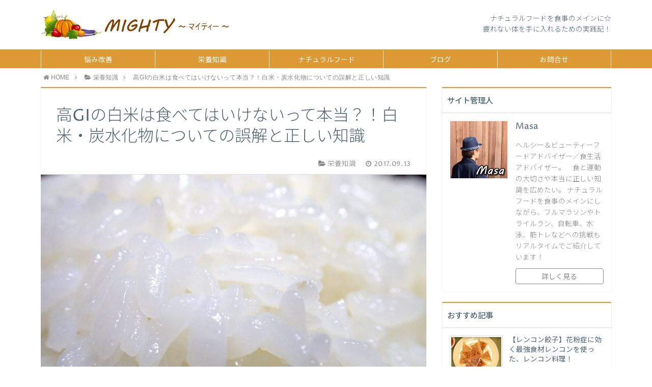

--- FILE ---
content_type: text/html; charset=UTF-8
request_url: http://natural-food-life-mighty.com/nutrient/high-gi-rice-knowledge/
body_size: 26084
content:
<!DOCTYPE html>
<html lang="ja">
<head prefix="og: http://ogp.me/ns# fb: http://ogp.me/ns/fb# article: http://ogp.me/ns/article#">
<meta charset="utf-8">
<meta http-equiv="X-UA-Compatible" content="IE=edge">
<meta name="viewport" content="width=device-width, initial-scale=1">
<!-- ここからOGP -->
<meta property="og:type" content="article">
<meta property="og:description" content="ナチュラルフードライフ・マイティのMasaです。(^^) 近年の糖質ダイエットブームの中、炭水化物の中でも白米">
<meta property="og:title" content="高GIの白米は食べてはいけないって本当？！白米・炭水化物についての誤解と正しい知識">
<meta property="og:url" content="http://natural-food-life-mighty.com/nutrient/high-gi-rice-knowledge/">
<meta property="og:image" content="http://natural-food-life-mighty.com/wp-content/uploads/2017/09/hakumai-2.jpg">
<meta property="og:site_name" content="ナチュラルフードライフ　〜パワー溢れる体作り〜 ｜マイティ">
<meta property="fb:admins" content="">
<!-- ここまでOGP -->
<meta name="twitter:card" content="summary">
 
<title>高GIの白米は食べてはいけないって本当？！白米・炭水化物についての誤解と正しい知識｜ナチュラルフードライフ　〜パワー溢れる体作り〜 ｜マイティ</title>



<!-- All in One SEO Pack 2.10.1 by Michael Torbert of Semper Fi Web Design[-1,-1] -->
<link rel="canonical" href="http://natural-food-life-mighty.com/nutrient/high-gi-rice-knowledge/" />
			<script type="text/javascript" >
				window.ga=window.ga||function(){(ga.q=ga.q||[]).push(arguments)};ga.l=+new Date;
				ga('create', 'UA-90477210-1', 'auto');
				// Plugins
				
				ga('send', 'pageview');
			</script>
			<script async src="https://www.google-analytics.com/analytics.js"></script>
			<!-- /all in one seo pack -->
<link rel='dns-prefetch' href='//static.addtoany.com' />
<link rel='dns-prefetch' href='//use.fontawesome.com' />
<link rel='dns-prefetch' href='//s.w.org' />
<link rel="alternate" type="application/rss+xml" title="ナチュラルフードライフ　〜パワー溢れる体作り〜 ｜マイティ &raquo; フィード" href="http://natural-food-life-mighty.com/feed/" />
<link rel="alternate" type="application/rss+xml" title="ナチュラルフードライフ　〜パワー溢れる体作り〜 ｜マイティ &raquo; コメントフィード" href="http://natural-food-life-mighty.com/comments/feed/" />
<link rel="alternate" type="application/rss+xml" title="ナチュラルフードライフ　〜パワー溢れる体作り〜 ｜マイティ &raquo; 高GIの白米は食べてはいけないって本当？！白米・炭水化物についての誤解と正しい知識 のコメントのフィード" href="http://natural-food-life-mighty.com/nutrient/high-gi-rice-knowledge/feed/" />
		<script type="text/javascript">
			window._wpemojiSettings = {"baseUrl":"https:\/\/s.w.org\/images\/core\/emoji\/11\/72x72\/","ext":".png","svgUrl":"https:\/\/s.w.org\/images\/core\/emoji\/11\/svg\/","svgExt":".svg","source":{"concatemoji":"http:\/\/natural-food-life-mighty.com\/wp-includes\/js\/wp-emoji-release.min.js?ver=4.9.22"}};
			!function(e,a,t){var n,r,o,i=a.createElement("canvas"),p=i.getContext&&i.getContext("2d");function s(e,t){var a=String.fromCharCode;p.clearRect(0,0,i.width,i.height),p.fillText(a.apply(this,e),0,0);e=i.toDataURL();return p.clearRect(0,0,i.width,i.height),p.fillText(a.apply(this,t),0,0),e===i.toDataURL()}function c(e){var t=a.createElement("script");t.src=e,t.defer=t.type="text/javascript",a.getElementsByTagName("head")[0].appendChild(t)}for(o=Array("flag","emoji"),t.supports={everything:!0,everythingExceptFlag:!0},r=0;r<o.length;r++)t.supports[o[r]]=function(e){if(!p||!p.fillText)return!1;switch(p.textBaseline="top",p.font="600 32px Arial",e){case"flag":return s([55356,56826,55356,56819],[55356,56826,8203,55356,56819])?!1:!s([55356,57332,56128,56423,56128,56418,56128,56421,56128,56430,56128,56423,56128,56447],[55356,57332,8203,56128,56423,8203,56128,56418,8203,56128,56421,8203,56128,56430,8203,56128,56423,8203,56128,56447]);case"emoji":return!s([55358,56760,9792,65039],[55358,56760,8203,9792,65039])}return!1}(o[r]),t.supports.everything=t.supports.everything&&t.supports[o[r]],"flag"!==o[r]&&(t.supports.everythingExceptFlag=t.supports.everythingExceptFlag&&t.supports[o[r]]);t.supports.everythingExceptFlag=t.supports.everythingExceptFlag&&!t.supports.flag,t.DOMReady=!1,t.readyCallback=function(){t.DOMReady=!0},t.supports.everything||(n=function(){t.readyCallback()},a.addEventListener?(a.addEventListener("DOMContentLoaded",n,!1),e.addEventListener("load",n,!1)):(e.attachEvent("onload",n),a.attachEvent("onreadystatechange",function(){"complete"===a.readyState&&t.readyCallback()})),(n=t.source||{}).concatemoji?c(n.concatemoji):n.wpemoji&&n.twemoji&&(c(n.twemoji),c(n.wpemoji)))}(window,document,window._wpemojiSettings);
		</script>
		<style type="text/css">
img.wp-smiley,
img.emoji {
	display: inline !important;
	border: none !important;
	box-shadow: none !important;
	height: 1em !important;
	width: 1em !important;
	margin: 0 .07em !important;
	vertical-align: -0.1em !important;
	background: none !important;
	padding: 0 !important;
}
</style>
<link rel='stylesheet' id='contact-form-7-css'  href='http://natural-food-life-mighty.com/wp-content/plugins/contact-form-7/includes/css/styles.css?ver=5.1.1' type='text/css' media='all' />
<link rel='stylesheet' id='fvp-frontend-css'  href='http://natural-food-life-mighty.com/wp-content/plugins/featured-video-plus/styles/frontend.css?ver=2.3.3' type='text/css' media='all' />
<link rel='stylesheet' id='parent-style-css'  href='http://natural-food-life-mighty.com/wp-content/themes/atlas/style.css?ver=4.9.22' type='text/css' media='all' />
<link rel='stylesheet' id='theme-style-css'  href='http://natural-food-life-mighty.com/wp-content/themes/atlas-child/style.css?ver=4.9.22' type='text/css' media='all' />
<link rel='stylesheet' id='addtoany-css'  href='http://natural-food-life-mighty.com/wp-content/plugins/add-to-any/addtoany.min.css?ver=1.16' type='text/css' media='all' />
<script type='text/javascript'>
window.a2a_config=window.a2a_config||{};a2a_config.callbacks=[];a2a_config.overlays=[];a2a_config.templates={};a2a_localize = {
	Share: "共有",
	Save: "ブックマーク",
	Subscribe: "購読",
	Email: "メール",
	Bookmark: "ブックマーク",
	ShowAll: "すべて表示する",
	ShowLess: "小さく表示する",
	FindServices: "サービスを探す",
	FindAnyServiceToAddTo: "追加するサービスを今すぐ探す",
	PoweredBy: "Powered by",
	ShareViaEmail: "メールでシェアする",
	SubscribeViaEmail: "メールで購読する",
	BookmarkInYourBrowser: "ブラウザにブックマーク",
	BookmarkInstructions: "このページをブックマークするには、 Ctrl+D または \u2318+D を押下。",
	AddToYourFavorites: "お気に入りに追加",
	SendFromWebOrProgram: "任意のメールアドレスまたはメールプログラムから送信",
	EmailProgram: "メールプログラム",
	More: "詳細&#8230;",
	ThanksForSharing: "共有ありがとうございます !",
	ThanksForFollowing: "フォローありがとうございます !"
};
</script>
<script type='text/javascript' async src='https://static.addtoany.com/menu/page.js'></script>
<script type='text/javascript' src='http://natural-food-life-mighty.com/wp-includes/js/jquery/jquery.js?ver=1.12.4'></script>
<script type='text/javascript' src='http://natural-food-life-mighty.com/wp-includes/js/jquery/jquery-migrate.min.js?ver=1.4.1'></script>
<script type='text/javascript' async src='http://natural-food-life-mighty.com/wp-content/plugins/add-to-any/addtoany.min.js?ver=1.1'></script>
<script type='text/javascript' src='http://natural-food-life-mighty.com/wp-content/plugins/featured-video-plus/js/jquery.fitvids.min.js?ver=master-2015-08'></script>
<script type='text/javascript'>
/* <![CDATA[ */
var fvpdata = {"ajaxurl":"http:\/\/natural-food-life-mighty.com\/wp-admin\/admin-ajax.php","nonce":"517dd00976","fitvids":"1","dynamic":"","overlay":"","opacity":"0.75","color":"b","width":"640"};
/* ]]> */
</script>
<script type='text/javascript' src='http://natural-food-life-mighty.com/wp-content/plugins/featured-video-plus/js/frontend.min.js?ver=2.3.3'></script>
<link rel='https://api.w.org/' href='http://natural-food-life-mighty.com/wp-json/' />
<link rel='prev' title='EPA（エイコサペンタエン酸）の効能と健康効果' href='http://natural-food-life-mighty.com/nutrient/nutrient-nutrient/epa/' />
<link rel='next' title='バランスの取れた朝食を作ろう♪' href='http://natural-food-life-mighty.com/natural-food/meal/balnce-breakfast-20170913/' />
<link rel='shortlink' href='http://natural-food-life-mighty.com/?p=3716' />
<link rel="alternate" type="application/json+oembed" href="http://natural-food-life-mighty.com/wp-json/oembed/1.0/embed?url=http%3A%2F%2Fnatural-food-life-mighty.com%2Fnutrient%2Fhigh-gi-rice-knowledge%2F" />
<link rel="alternate" type="text/xml+oembed" href="http://natural-food-life-mighty.com/wp-json/oembed/1.0/embed?url=http%3A%2F%2Fnatural-food-life-mighty.com%2Fnutrient%2Fhigh-gi-rice-knowledge%2F&#038;format=xml" />
	<style type="text/css">
		body{
			background: #fff;
			color: #4c6473;
		}
		a,
		a:link,
		a:visited,
		a:hover{
			color: #4c6473;
		}
		.logo-size{
			font-size: 50%;
		}
		.logo-size a img{
			width: 50%!important;
		}
		
		.hl-style01 h2,
		.hl-style01 h3,
		.hl-style02 h2,
		.hl-style02 h3,
		.hl-style03 h2,
		.hl-style03 h2:before,
		.hl-style03 h3,
		.hl-style04 h3,
		.hl-style05 h3{
			border-color: #dd9933;
		}
		.hl-style03 h2:after,
		.hl-style04 h2,
		.hl-style05 h2{
			background-color: #dd9933;
		}
		.hl-style04 h2:after{
			border-top-color: #dd9933;
		}
		.hl-style05 h2{
			box-shadow: 0 1px 2px 0 rgba(0,0,0,0), 1.35em 0 0 0 #dd9933, -1.35em 0 0 0 #dd9933;
		}
		h2.pop-post-title{
			background-color: #fff!important;
			border: #fff!important;
			color: #4c6473!important;
			margin-top: 5px!important;
			margin-bottom: 20px!important;
			padding: 0!important;
			font-size: 1.2em!important;
			box-shadow:none!important;
		}
		h2.pop-post-title:after,
		h2.pop-post-title:before{
			display: none;
		}
		.pt-post-main ul:not([class]) li:after,
		.pt-post-main table ul:not([class]) li:after{
			background-color: #dd9933;
		}
		.pt-post-main ol:not([class]) > li:after,
		.pt-post-main table ol:not([class]) > li:after,
		.balloon-box ol li:after{
			background: #dd9933;
		}
		.widgettitle{
			border-top:2px solid #dd9933;
		}
		#header-box{
			border-bottom: 2px solid #dd9933;
			background-color: #fff;
		}
		.meta-cat,
		.big-art-cat,
		.popular-cat,
		#search-btn input[type="submit"]{
			background: #dd9933!important;
		}
		.widget_nav_menu ul li:hover{
			border-left: 3px solid #dd9933!important;
		}
		.widget_categories ul li::before,
		.widget_archive ul li::before,
		.widget_recent_entries ul li::before,
		.widget_pages ul li::before,
		.widget_nav_menu ul .sub-menu li::before{
			border-color: #dd9933!important;
		}
		.information-content{
			background: #3e92bc!important;
			color: #fff!important;
		}
		.information-content table{
			color: #4c6473!important;
		}
		.info-title{
			border-color:#fff!important;
		}
		@media only screen and (min-width: 641px){
			.pt-post-header{
				border-top:2px solid #dd9933!important;
			}
			#drawernav{
				background: #dd9933;
			}
			#drawernav ul.menu-box li.current-menu-item{
				border-top: 2px solid #dd9933;
			}
			#drawernav ul.menu-box li a{
				color: #fff!important;
			}
			#drawernav ul.menu-box > li.menu-item > ul.sub-menu li a{
				background: #dd9933!important;
			}
			#drawernav ul.menu-box > li > a:hover{
				color: #008db7!important;
			}
		}
		
		#logo h1 a,
		#logo span a{
			color: #393f4c;
		}
		

		a:hover,
		#breadcrumb ul li a:hover,
		#breadcrumb ul li a.hover{
			color: #008db7;
		}
		.pagination li:not([class*="current"]) a:hover,
		.pagination li.current a {
			background: #dd9933!important;
		}
		.pt-post-main a{
			color: #008db7;
		}
		
		.color-button01 a,
		.color-button01-big a,
		.color-button01 a:hover,
		.color-button01-big a:hover,
		.color-button01:before,
		.color-button01-big:before{
			background-color: #ff7700!important;
		}
		
		.color-button02 a,
		.color-button02-big a,
		.color-button02 a:hover,
		.color-button02-big a:hover,
		.color-button02:before,
		.color-button02-big:before{
			background-color: #d80210!important;
		}

		.white-button-big a,
		.color-button01-big a,
		.color-button02-big a{
			padding-top: 25px!important;
			padding-bottom: 25px!important;
		}
		.white-button-big a,
		.color-button01-big,
		.color-button02-big{
			width: 100%!important;
		}
		.pt-post-main .marker{
			background: -webkit-linear-gradient( transparent 60%, #fcd575 0% );
			background: linear-gradient( transparent 60%, #fcd575 0% );
		}
		.pt-post-main .color-border{
			border: 2px solid #d9333f;
		}
		.pt-post-main .color-border::after {
			border-color: #d9333f rgba(255,255,255,0.0) rgba(255,255,255,0.0) #d9333f;
		}
		@media only screen and (max-width: 640px){
			.logo-size{
				font-size: 60%;
			}
			.logo-size a img{
				width: 60%!important;
			}
			h2.pop-post-title{
				font-size: 1em!important;
				margin-top:0px!important;
				padding: 0!important;
				margin-bottom: 0px!important;
			}
			#drawernav li.menu-item:before{
				background-color: #dd9933!important;
			}
		}
		@media all and (-ms-high-contrast:none){
			*::-ms-backdrop, .color-button01:before,
			.color-button02:before,
			.color-button01-big:before,
			.color-button02-big:before{
				background-color: #595857!important;
			}
		}
	</style>
<style type="text/css"></style><link rel="icon" href="http://natural-food-life-mighty.com/wp-content/uploads/2017/01/cropped-mighty-logo-512-32x32.png" sizes="32x32" />
<link rel="icon" href="http://natural-food-life-mighty.com/wp-content/uploads/2017/01/cropped-mighty-logo-512-192x192.png" sizes="192x192" />
<link rel="apple-touch-icon-precomposed" href="http://natural-food-life-mighty.com/wp-content/uploads/2017/01/cropped-mighty-logo-512-180x180.png" />
<meta name="msapplication-TileImage" content="http://natural-food-life-mighty.com/wp-content/uploads/2017/01/cropped-mighty-logo-512-270x270.png" />
		<style type="text/css" id="wp-custom-css">
			/*
ここに独自の CSS を追加することができます。

詳しくは上のヘルプアイコンをクリックしてください。
*/


.gmap {
position: relative;
padding-bottom: 56.25%;
padding-top: 30px;
height: 0;
overflow: hidden;
}
 
.gmap iframe,
.gmap object,
.gmap embed {
position: absolute;
top: 0;
left: 0;
width: 100%;
height: 100%;
}

.kaerebalink-box {
  border: 1px solid #ccc;
  border-radius: 4px;
  box-shadow: 1px 1px 3px 1px #ddd;
  padding: 15px;
  overflow: hidden; /* float解除用 */
  margin-bottom: 20px;
}
.kaerebalink-image {
  margin-right: 18px;
  float:left;
}
.kaerebalink-image img {
  box-shadow: 0 0 0px 0px #ccc;
}
.kaerebalink-info {
  font-size: 14px;
  margin: 0;
  overflow: hidden; /* float解除用 */
}
.kaerebalink-name {
  font-size: 18px;
  margin-top: 2px;
}
.kaerebalink-detail {
  margin-top: 5px;
}
.kaerebalink-powered-date {
  font-size: 12px;
  margin-top: 5px;
}
.kaerebalink-link1 {
  font-size: 16px;
}
.shoplinkamazon, .shoplinkrakuten {
  float: left;
  width: 40%;
  text-align: center;
  margin: 17px 10px 0;
  padding: 5px 0;
  border: 1px solid #ccc;
  border-radius: 8px;
  text-shadow:1px 1px 1px rgba(0,0,0,0.3);
  background: -moz-linear-gradient(top,#FFF 0%,#EEE);
  background: -webkit-gradient(linear, left top, left bottom, from(#FFF), to(#EEE));
}
.shoplinkamazon a{
  color: #565656;
}
.shoplinkrakuten a{
  color: #FF0040;
}
.shoplinkamazon a, .shoplinkrakuten a {
  text-decoration: none;
  display: block;
}
.shoplinkamazon a:hover, .shoplinkrakuten a:hover {
  opacity: 0.7;
  background: -moz-linear-gradient(top,#FFF 80%,#EEE);
}

@media only screen and (max-width: 480px) {
.kaerebalink-box {
  border: 1px solid #ccc;
  border-radius: 4px;
  box-shadow: 1px 1px 3px 1px #ddd;
  padding: 10px 15px;
}
.kaerebalink-image {
  margin: 0 0 10px 0;
  float: none;
}
.kaerebalink-image img {
  margin: 0 auto;
  display: block;
}
.kaerebalink-info {
  font-size: 12px;
  margin: 0;
}
.kaerebalink-name {
  font-size: 15px;
  margin-top: 2px;
}
.kaerebalink-detail {
  margin-top: 5px;
}
.kaerebalink-powered-date {
  font-size: 11px;
  margin-top: 5px;
}
.kaerebalink-link1 {
  font-size: 14px;
}
.shoplinkamazon, .shoplinkrakuten {
  float: none;
  width: 100%;
  margin: 10px 0;
  padding: 5px 0;
}
}


/*
目次カスタマイズ
*/


@import url('https://fonts.googleapis.com/css?family=Cutive+Mono|Droid+Sans+Mono');

#toc_container {
  margin-bottom: 40px;
  padding: 15px 20px;
  background: #fff;
  border: 5px solid #ddd0bc;
  border-radius: 2px;
  color: #666; }

#toc_container .toc_title {
  font-family: "Unica One", cursive;
  text-align: center;
  margin-bottom: 35px;
  margin-top: 0;
  padding-top: 0;
  padding-bottom: 0px;
  font-size: 1.7em;
  border-bottom: 2px solid #dedede; }

#toc_container .toc_list {
  list-style-type: none !important;
  counter-reset: li; }

#toc_container .toc_list > li {
  position: relative;
  margin-bottom: 15px;
  margin-left: 6px;
  line-height: 1.3em;
  font-size: 0.9em; }

#toc_container .toc_list > li:after {
  counter-increment: li;
  content: "0" counter(li) "|";
  position: absolute;
  left: -40px;
  top: 0px;
  background: none;

    font-family: 'Cutive Mono', monospace;
    font-family: 'Droid Sans Mono', monospace;

  font-size: 1.4em;
  letter-spacing: -1px;
  color: #dd9933; }





#toc_container .toc_list > li a {
  text-decoration: none !important; }

#toc_container .toc_list > li a:hover {
  text-decoration: underline !important; }

#toc_container .toc_list > li ul {
  list-style-type: disc;
  margin-top: 15px;
  padding-left: 20px;
  color: #008db7; }

#toc_container .toc_list > li > ul li {
  font-size: 0.9em;
  margin-bottom: 8px; }

@media only screen and (min-width: 641px) {
  #toc_container {
    padding: 25px 40px; }

  #toc_container .toc_title {
    font-size: 1.5em; }

  #toc_container .toc_list > li {
    margin-bottom: 15px;
    margin-left: 12px;
    font-size: 1em; }

  #toc_container .toc_list > li:after {
    left: -48px;
    top: 0px;
font-size: 26px; } }

/*
食べログの地図対策
*/

iframe{max-width:100%}



/*
食べログの地図対策
*/

.bg-border2 {
    border: 1px solid #ddd;
    background: rgba(255,255,102, 0.5);
    border-radius: 2px; }

 .bg-border2 {
    display: block;
    margin-bottom: 1.6em;
    margin-top: 0em;
    padding: 30px;
    padding-bottom: 5px;
    font-size: 0.9em;
    line-height: 1.6em; }



/* 
 * コンバージョンボタン
 */
.btn-cv {
  padding: .5em 0;
  overflow: hidden;
  position: relative;
}
.btn-cv a {
  border: solid #fff 3px;
  border-radius: 12px;
  box-shadow: 1px 1px 10px 0 #a1a1a1;
  color: #fff;
  display: block;
  font-size: 1.6em;
  font-weight: bold;
  line-height: 1.3;
  margin: 0.1em auto !important;
  padding: 1em 2em .8em;
  position: relative;
  text-align: center;
  text-decoration: none;
  -webkit-transition: .2s ease-in-out;
  transition: .2s ease-in-out;
  vertical-align: middle;
  width: 59%;
}
.btn-cv.is-fz20 a {
  font-size: 20px;
}
.btn-cv a img {
  vertical-align: middle;
}
.btn-cv a:after {
  content: ' ' !important;
}
 
/* ボタン内のアイコン */
.btn-cv a:before {
  content: "\f138";
  font-family: "fontawesome";
  font-weight: normal;
  font-size: 1.1em;
  margin-top: -.6em;
  position: absolute;
  right: 15px;
  top: 50%;
}
.btn-cv a:hover {
  box-shadow: 1px 1px 2px 0 #a1a1a1;
  filter: alpha(opacity=70);
  opacity: .7;
}
 
/* 2つ連続で並べる場合の余白 */
.btn-cv + .btn-cv a {
  margin-top: 0;
}
 
/* 緑ボタン */
.btn-cv a {
  background: #00a23f;
  background: -webkit-linear-gradient(#00a23f, #39900a);
  background: linear-gradient(#00a23f, #39900a);
  text-shadow: 0 0 10px rgba(255,255,255,.8), 1px 1px 1px rgba(0,0,0,1);
}
 
/* 赤ボタン */
.btn-cv.is-red a {
  background: #fb4e3e;
  background: -webkit-linear-gradient(#00a23f, #39900a);
  background: linear-gradient(#fb4e3e, #d64b26);
}
 
/* 青ボタン */
.btn-cv.is-blue a {
  background: #09c;
  background: -webkit-linear-gradient(#09c, #069);
  background: linear-gradient(#09c, #069);
}
 
/* 黒ボタン */
.btn-cv.is-black a {
  background: #666;
  background: -webkit-linear-gradient(#8a8a8a, #666);
  background: linear-gradient(#8a8a8a, #666);
}
 
/* ボタンの光沢 */
.is-reflection a {
  overflow: hidden;
}
.is-reflection a:after {
  -moz-animation: is-reflection 4s ease-in-out infinite;
  -moz-transform: rotate(45deg);
  -ms-animation: is-reflection 4s ease-in-out infinite;
  -ms-transform: rotate(45deg);
  -o-animation: is-reflection 4s ease-in-out infinite;
  -o-transform: rotate(45deg);
  -webkit-animation: is-reflection 4s ease-in-out infinite;
  -webkit-transform: rotate(45deg);
  animation: is-reflection 4s ease-in-out infinite;
  background-color: #fff;
  content: " ";
  height: 100%;
  left: 0;
  opacity: 0;
  position: absolute;
  top: -180px;
  transform: rotate(45deg);
  width: 30px;
}
/* アニメーションを遅延させる */
.is-reflection + .is-reflection a:after {
  -webkit-animation-delay: .3s;
  animation-delay: .3s;
}
@keyframes is-reflection {
  0% { -webkit-transform: scale(0) rotate(45deg); transform: scale(0) rotate(45deg); opacity: 0; }
  80% { -webkit-transform: scale(0) rotate(45deg); transform: scale(0) rotate(45deg); opacity: 0.5; }
  81% { -webkit-transform: scale(4) rotate(45deg); transform: scale(4) rotate(45deg); opacity: 1; }
  100% { -webkit-transform: scale(50) rotate(45deg); transform: scale(50) rotate(45deg); opacity: 0; }
}
@-webkit-keyframes is-reflection {
  0% { -webkit-transform: scale(0) rotate(45deg); opacity: 0; }
  80% { -webkit-transform: scale(0) rotate(45deg); opacity: 0.5; }
  81% { -webkit-transform: scale(4) rotate(45deg); opacity: 1; }
  100% { -webkit-transform: scale(50) rotate(45deg); opacity: 0; }
}
 
/* CVボタン矢印揺れ */
.is-trembling a:before {
  -webkit-animation-name:is-trembling;
  -webkit-animation-duration:.8s;
  -webkit-animation-iteration-count:infinite;
  -webkit-animation-timing-function:ease;
  -moz-animation-name:is-trembling;
  -moz-animation-duration:1s;
  -moz-animation-iteration-count:infinite;
  -moz-animation-timing-function:ease;
}
@-webkit-keyframes is-trembling {
  0% {-webkit-transform:translate(-3px, 0);}
  100% {-webkit-transform:translate(0, 0);}
}
 
/* ボタンをバウンドさせる */
.is-bounce {
  animation: bounce 4s infinite;
  -moz-animation: bounce 4s infinite;
  -webkit-animation: bounce 4s infinite;
  -webkit-animation-delay: 4s;
  animation-delay: 4s;
}
@-webkit-keyframes bounce {
  0%, 4%, 10%, 18%, 100% {-webkit-transform: translateY(0);}
  5% {-webkit-transform: translateY(-6px);}
  12% {-webkit-transform: translateY(-4px);}
}
@keyframes bounce {
  20%, 24%, 30%, 34%, 100% {-webkit-transform: translateY(0);transform: translateY(0);}
  25% {-webkit-transform: translateY(-6px);transform: translateY(-6px);}
  32% {-webkit-transform: translateY(-4px);transform: translateY(-4px);}
}
/* アニメーションを遅延させる */
.is-bounce + .is-bounce {
  -webkit-animation-delay: .5s;
  animation-delay: .5s;
}
 
/* ぷるるるるん！ */
.is-purun {
  -webkit-animation: is-purun 5s infinite;
  -moz-animation: is-purun 5s infinite;
  animation: is-purun 5s infinite;
}
@-webkit-keyframes is-purun {
   0% { -webkit-transform: scale(1.0, 1.0) translate(0%, 0%); }
   4% { -webkit-transform: scale(0.9, 0.9) translate(0%, 3%); }
   8% { -webkit-transform: scale(1.1, 0.8) translate(0%, 7%); }
  12% { -webkit-transform: scale(0.9, 0.9) translate(0%, -7%); }
  18% { -webkit-transform: scale(1.1, 0.9) translate(0%, 3%); }
  25% { -webkit-transform: scale(1.0, 1.0) translate(0%, 0%); }
}
@keyframes is-purun {
   0% { transform: scale(1.0, 1.0) translate(0%, 0%); }
   4% { transform: scale(0.9, 0.9) translate(0%, 3%); }
   8% { transform: scale(1.1, 0.8) translate(0%, 7%); }
  12% { transform: scale(0.9, 0.9) translate(0%, -7%); }
  18% { transform: scale(1.1, 0.9) translate(0%, 3%); }
  25% { transform: scale(1.0, 1.0) translate(0%, 0%); }
}
/* アニメーションを遅延させる */
.is-purun + .is-purun {
  -webkit-animation-delay: .5s;
  animation-delay: .5s;
}
 
 
 
 
/**
 * ===============================================
 * MediaQuery : スマホ対応
 * ===============================================
 */
@media only screen and (max-width: 767px) {
  /* コンバージョンボタン */
  .btn-cv a {
    font-size: 1.3em;
    margin: 0 auto 1em;
    width: 94%;
  }
}

バグ修正
【2017年9月25日】
以前掲載していたCSSのソースではボタンがキラッと点滅している間、ブラウザによってはクリックしてもリンクが作動しないというバグが起きていました。

修正した箇所は以下の通りです。
修正した行	変更前	変更後


/*YouTubeレスポンシブサイズ*/
.youtube {
    position: relative;
    max-width: 100%;
    padding-top: 56.25%;
}
.youtube iframe {
    position: absolute;
    top: 0;
    right: 0;
    width: 100%;
    height: 100%;
	
}

.pt-post-main .video {
padding-bottom: calc(56.25% - 30px)!important;
}

		</style>
	

<!-- HTML5 shim and Respond.js for IE8 support of HTML5 elements and media queries -->
<!-- WARNING: Respond.js doesn't work if you view the page via file:// -->
<!--[if lt IE 9]>
      <script src="https://oss.maxcdn.com/html5shiv/3.7.2/html5shiv.min.js"></script>
      <script src="https://oss.maxcdn.com/respond/1.4.2/respond.min.js"></script>
    <![endif]-->
    
</head>
<body>
<div id="wrapper">
	<!--グローバルナビゲーション-->
		
	<!--ヘッダー-->
			<header id="header-box" itemscope itemtype="http://schema.org/WPHeader">
	<div id="header">
		<div id="humberger" >
			<span class="icon-bar"></span>
			<span class="icon-bar"></span>
			<span class="icon-bar"></span>
		</div>
		<div id="logo" itemprop="logo">
												<span class="logo-size"><a href='http://natural-food-life-mighty.com/' title='ナチュラルフードライフ　〜パワー溢れる体作り〜 ｜マイティ' rel='home'><img src='http://natural-food-life-mighty.com/wp-content/uploads/2017/01/mighty-logo-1.png' alt='ナチュラルフードライフ　〜パワー溢れる体作り〜 ｜マイティ'></a></span>
				 
					</div>
		<p id="site-info">ナチュラルフードを食事のメインに☆<br />疲れない体を手に入れるための実践記！</p>
	</div>
</header>		
	
	<div class="clearfix"></div>
	
	
			
	<!--グローバルナビゲーション-->
			<div id="drawernav" class="glonavi-header">
			<nav class="fixed-content"><ul class="menu-box"><li class="menu-item menu-item-type-taxonomy menu-item-object-category menu-item-has-children menu-item-6077"><a href="http://natural-food-life-mighty.com/category/solve-the-problem/">悩み改善</a>
<ul class="sub-menu">
	<li class="menu-item menu-item-type-taxonomy menu-item-object-category menu-item-6079"><a href="http://natural-food-life-mighty.com/category/solve-the-problem/hay-fever/">花粉症</a></li>
	<li class="menu-item menu-item-type-taxonomy menu-item-object-category menu-item-6081"><a href="http://natural-food-life-mighty.com/category/solve-the-problem/fatigue/">疲労</a></li>
	<li class="menu-item menu-item-type-taxonomy menu-item-object-category menu-item-6083"><a href="http://natural-food-life-mighty.com/category/solve-the-problem/cancer/">がん</a></li>
	<li class="menu-item menu-item-type-taxonomy menu-item-object-category menu-item-6101"><a href="http://natural-food-life-mighty.com/category/solve-the-problem/diet/">ダイエット</a></li>
</ul>
</li>
<li class="menu-item menu-item-type-taxonomy menu-item-object-category current-post-ancestor current-menu-parent current-post-parent menu-item-has-children menu-item-6087"><a href="http://natural-food-life-mighty.com/category/nutrient/">栄養知識</a>
<ul class="sub-menu">
	<li class="menu-item menu-item-type-taxonomy menu-item-object-category menu-item-6089"><a href="http://natural-food-life-mighty.com/category/nutrient/vegetable/">野菜</a></li>
	<li class="menu-item menu-item-type-taxonomy menu-item-object-category menu-item-6088"><a href="http://natural-food-life-mighty.com/category/nutrient/fish-shellfish/">魚貝類</a></li>
	<li class="menu-item menu-item-type-taxonomy menu-item-object-category menu-item-6090"><a href="http://natural-food-life-mighty.com/category/nutrient/nutrient-nutrient/">栄養素</a></li>
</ul>
</li>
<li class="menu-item menu-item-type-taxonomy menu-item-object-category menu-item-has-children menu-item-6096"><a href="http://natural-food-life-mighty.com/category/natural-food/">ナチュラルフード</a>
<ul class="sub-menu">
	<li class="menu-item menu-item-type-taxonomy menu-item-object-category menu-item-138"><a href="http://natural-food-life-mighty.com/category/natural-food/meal/">料理</a></li>
	<li class="menu-item menu-item-type-taxonomy menu-item-object-category menu-item-137"><a href="http://natural-food-life-mighty.com/category/natural-food/natural-food-recipe/">レシピ</a></li>
	<li class="menu-item menu-item-type-taxonomy menu-item-object-category menu-item-6112"><a href="http://natural-food-life-mighty.com/category/natural-food/lemon/">レモン</a></li>
</ul>
</li>
<li class="menu-item menu-item-type-taxonomy menu-item-object-category menu-item-has-children menu-item-6085"><a href="http://natural-food-life-mighty.com/category/blog/">ブログ</a>
<ul class="sub-menu">
	<li class="menu-item menu-item-type-taxonomy menu-item-object-category menu-item-139"><a href="http://natural-food-life-mighty.com/category/blog/home-garden/">野菜作り</a></li>
	<li class="menu-item menu-item-type-taxonomy menu-item-object-category menu-item-140"><a href="http://natural-food-life-mighty.com/category/blog/exercise/">運動</a></li>
	<li class="menu-item menu-item-type-taxonomy menu-item-object-category menu-item-6107"><a href="http://natural-food-life-mighty.com/category/blog/fishing/">釣り</a></li>
	<li class="menu-item menu-item-type-taxonomy menu-item-object-category menu-item-6111"><a href="http://natural-food-life-mighty.com/category/blog/cafe/">カフェ巡り</a></li>
	<li class="menu-item menu-item-type-taxonomy menu-item-object-category menu-item-6110"><a href="http://natural-food-life-mighty.com/category/blog/food-licence/">食の資格</a></li>
</ul>
</li>
<li class="menu-item menu-item-type-post_type menu-item-object-page menu-item-3389"><a href="http://natural-food-life-mighty.com/contact-us/">お問合せ</a></li>
</ul></nav>		</div>
		
	<div id="breadcrumb" class=""><ul itemprop="breadcrumb"><li class="bcHome" itemscope itemtype="http://data-vocabulary.org/Breadcrumb"><a href="http://natural-food-life-mighty.com/" itemprop="url"><i class="fa fa-home space-i" aria-hidden="true"></i><span itemprop="title">HOME</span></a></li><li><i class="fa fa-angle-right space" aria-hidden="true"></i></li><li itemscope itemtype="http://data-vocabulary.org/Breadcrumb"><i class="fa fa-folder-open space-i" aria-hidden="true"></i><a href="http://natural-food-life-mighty.com/category/nutrient/" itemprop="url"><span itemprop="title">栄養知識</span></a></li><li><i class="fa fa-angle-right space" aria-hidden="true"></i></li><li>高GIの白米は食べてはいけないって本当？！白米・炭水化物についての誤解と正しい知識</li></ul></div>	<div id="contents">
		<div id="overlay"></div>
		<!--メインコンテンツ-->
		<main itemprop="mainContentOfPage">
			<section class="pt-post-box hentry">
														<article class="pt-post">
						<header class="pt-post-header">
							<h1 class="pt-post-title entry-title" itemprop="headline">高GIの白米は食べてはいけないって本当？！白米・炭水化物についての誤解と正しい知識</h1>
							<div class="pt-post-meta vcard">
								<span class="writer fn" itemprop="author" itemscope itemtype="http://schema.org/Person"><span itemprop="name">Masa</span></span>
								<span class="pt-post-cat category-nutrient" itemprop="keywords"><i class="fa fa-folder-open pt-sep" aria-hidden="true"></i>栄養知識</span>
									<span class="pt-post-date"><i class="fa fa-clock-o" aria-hidden="true"></i>&nbsp;<time class="entry-date date published updated" datetime="2017-09-13T21:37:42+00:00">2017.09.13</time></span>
							</div>
						</header>
														<div class="pt-post-thumb" itemscope itemtype="http://schema.org/ImageObject">
									<img src="http://natural-food-life-mighty.com/wp-content/uploads/2017/09/hakumai-2-1280x720.jpg" class="attachment-large_size size-large_size wp-post-image" alt="白米" />								</div>
														
						<div class="pt-post-main-box">
															<div class="share-top">
 
	<div class="sns-top">
		<ol class="clearfix">
			<!--ツイートボタン-->
			<li class="twitter"><a href="http://twitter.com/intent/tweet?url=http%3A%2F%2Fnatural-food-life-mighty.com%2Fnutrient%2Fhigh-gi-rice-knowledge%2F&text=%E9%AB%98GI%E3%81%AE%E7%99%BD%E7%B1%B3%E3%81%AF%E9%A3%9F%E3%81%B9%E3%81%A6%E3%81%AF%E3%81%84%E3%81%91%E3%81%AA%E3%81%84%E3%81%A3%E3%81%A6%E6%9C%AC%E5%BD%93%EF%BC%9F%EF%BC%81%E7%99%BD%E7%B1%B3%E3%83%BB%E7%82%AD%E6%B0%B4%E5%8C%96%E7%89%A9%E3%81%AB%E3%81%A4%E3%81%84%E3%81%A6%E3%81%AE%E8%AA%A4%E8%A7%A3%E3%81%A8%E6%AD%A3%E3%81%97%E3%81%84%E7%9F%A5%E8%AD%98&via=&tw_p=tweetbutton"><i class="fa fa-twitter"></i>&nbsp;</a>
			</li>
			<!--Facebookボタン-->     
			<li class="facebook">       
			<a href="http://www.facebook.com/sharer.php?src=bm&u=http%3A%2F%2Fnatural-food-life-mighty.com%2Fnutrient%2Fhigh-gi-rice-knowledge%2F&t=%E9%AB%98GI%E3%81%AE%E7%99%BD%E7%B1%B3%E3%81%AF%E9%A3%9F%E3%81%B9%E3%81%A6%E3%81%AF%E3%81%84%E3%81%91%E3%81%AA%E3%81%84%E3%81%A3%E3%81%A6%E6%9C%AC%E5%BD%93%EF%BC%9F%EF%BC%81%E7%99%BD%E7%B1%B3%E3%83%BB%E7%82%AD%E6%B0%B4%E5%8C%96%E7%89%A9%E3%81%AB%E3%81%A4%E3%81%84%E3%81%A6%E3%81%AE%E8%AA%A4%E8%A7%A3%E3%81%A8%E6%AD%A3%E3%81%97%E3%81%84%E7%9F%A5%E8%AD%98" onclick="javascript:window.open(this.href, '', 'menubar=no,toolbar=no,resizable=yes,scrollbars=yes,height=300,width=600');return false;"><i class="fa fa-facebook" aria-hidden="true"></i>&nbsp;</a>
			</li>     
			<!--Google+1ボタン-->
			<li class="googleplus">
			<a href="https://plus.google.com/share?url=http%3A%2F%2Fnatural-food-life-mighty.com%2Fnutrient%2Fhigh-gi-rice-knowledge%2F" onclick="javascript:window.open(this.href, '', 'menubar=no,toolbar=no,resizable=yes,scrollbars=yes,height=600,width=500');return false;"><i class="fa fa-google" aria-hidden="true"></i>&nbsp;</a>
			</li>
			<!--はてブボタン-->
			<li class="hatebu"> 
			<a href="http://b.hatena.ne.jp/add?mode=confirm&url=http%3A%2F%2Fnatural-food-life-mighty.com%2Fnutrient%2Fhigh-gi-rice-knowledge%2F" onclick="javascript:window.open(this.href, '', 'menubar=no,toolbar=no,resizable=yes,scrollbars=yes,height=400,width=510');return false;" ><i class="fa font-hatena"></i>&nbsp;</a>
			</li>
			<!--Poketボタン-->
			<li class="pocket">
			<a href="http://getpocket.com/edit?url=http%3A%2F%2Fnatural-food-life-mighty.com%2Fnutrient%2Fhigh-gi-rice-knowledge%2F&title=%E9%AB%98GI%E3%81%AE%E7%99%BD%E7%B1%B3%E3%81%AF%E9%A3%9F%E3%81%B9%E3%81%A6%E3%81%AF%E3%81%84%E3%81%91%E3%81%AA%E3%81%84%E3%81%A3%E3%81%A6%E6%9C%AC%E5%BD%93%EF%BC%9F%EF%BC%81%E7%99%BD%E7%B1%B3%E3%83%BB%E7%82%AD%E6%B0%B4%E5%8C%96%E7%89%A9%E3%81%AB%E3%81%A4%E3%81%84%E3%81%A6%E3%81%AE%E8%AA%A4%E8%A7%A3%E3%81%A8%E6%AD%A3%E3%81%97%E3%81%84%E7%9F%A5%E8%AD%98" target="blank"><i class="fa fa-get-pocket" aria-hidden="true"></i>&nbsp;</a>
			</li>
			<!--feedlyボタン-->
			<li class="feedly">
			<a href="http://feedly.com/index.html#subscription%2Ffeed%2Fhttp://natural-food-life-mighty.com%2Ffeed%2F" target="blank"><i class="fa fa-rss"></i>&nbsp;</a>
			</li>
		</ol>
	</div>
</div>							
							<div class="pt-post-main hl-style01 entry-content m-size m-size-sp" itemprop="articleBody">
								
								<div class="clearfix"></div>
										<div class="sponsor-top"></div>
				<section id="ad-single">
					<div id="center-rectangle">
						<script async src="//pagead2.googlesyndication.com/pagead/js/adsbygoogle.js"></script>
<!-- マイティ・記事タイトル下（PC） -->
<ins class="adsbygoogle"
     style="display:inline-block;width:728px;height:90px"
     data-ad-client="ca-pub-3090723897036447"
     data-ad-slot="3584538018"></ins>
<script>
(adsbygoogle = window.adsbygoogle || []).push({});
</script>					</div>
				</section>
						
								<p>ナチュラルフードライフ・マイティのMasaです。(^^)</p>
<p>近年の糖質ダイエットブームの中、炭水化物の中でも白米は、まるで悪魔のように言われたり、糖質ダイエッターにとって煙たがられる存在になっているようです。</p>
<img class="alignnone size-full wp-image-3733" src="http://natural-food-life-mighty.com/wp-content/uploads/2017/09/rice_devil.jpg" alt="米は悪魔？" width="640" height="425" srcset="http://natural-food-life-mighty.com/wp-content/uploads/2017/09/rice_devil.jpg 640w, http://natural-food-life-mighty.com/wp-content/uploads/2017/09/rice_devil-150x100.jpg 150w, http://natural-food-life-mighty.com/wp-content/uploads/2017/09/rice_devil-300x199.jpg 300w" sizes="(max-width: 640px) 100vw, 640px" />
<p>しかし、それらは果たして正しいのでしょうか？</p>
<p><span style="color: #ff0000; font-size: 20px;">今回は、その白米や炭水化物についての誤解と正しい知識などについて、正しい知識をお伝えします！</span></p>
<p>[toc heading_levels=&#8221;3,4&#8243;]</p>
<div class="sponsor-h2-center"></div><div class="ad-single-h2"><script async src="//pagead2.googlesyndication.com/pagead/js/adsbygoogle.js"></script>
<ins class="adsbygoogle"
     style="display:block; text-align:center;"
     data-ad-layout="in-article"
     data-ad-format="fluid"
     data-ad-client="ca-pub-3090723897036447"
     data-ad-slot="2149647390"></ins>
<script>
     (adsbygoogle = window.adsbygoogle || []).push({});
</script></div><h2>白米・炭水化物について正しい知識をご紹介します。</h2>
<h3>白米・炭水化物についての誤解</h3>
<p>「血糖値が急激に上がる”高GI食品”の高GIの白米は食べてはいけない。」</p>
<p>「一番太る炭水化物だ！」</p>
<p>「白米は体に悪い！」</p>
<p>「栄養価なし！」</p>
<p>「ダイエットの敵！」</p>
<p>「健康にとって、百害あって一利なし！」</p>
<p>「GI値の意味を分かってるのか！」</p>
<p><span style="color: #ff0000; font-size: 20px;"><strong>と、精製されたお米のことを、体にとってまるで意味がない、絶対悪であるように言ったりする方がいますが、それは、超ナンセンスです。</strong></span></p>
<p>&nbsp;</p>
<p>さらに・・・</p>
<h3>米偏に白いと書いて、粕（かす）？！</h3>
<p><span style="font-size: 20px; color: #000000;">「米偏（こめへん）に白いと書いて、「粕（かす）」です。ですから白米は栄養価もない粕なのです！」</span></p>
<p><span class="marker">なんて、訳のわからないこじつけで書いてある健康本を最近見かけましたが、全く逆です。白米って栄養価高いんですよ。</span>(^^;)</p>
<p>そんなこと書いてしまったら、「栄養について何にもわかっていません」と自身で言っているようなものです。</p>
<p>&nbsp;</p>
<h3>白米・炭水化物の本当に正しい知識</h3>
<p><span style="font-size: 20px;"><strong>まず、結論から申し上げると、白米は食べ方と食べる量にさえ気を付ければ、体を悪くすることなどなく、きちんと栄養が摂れます。</strong></span></p>
<img class="alignnone size-full wp-image-3734" src="http://natural-food-life-mighty.com/wp-content/uploads/2017/09/rice_engel.jpg" alt="" width="640" height="430" srcset="http://natural-food-life-mighty.com/wp-content/uploads/2017/09/rice_engel.jpg 640w, http://natural-food-life-mighty.com/wp-content/uploads/2017/09/rice_engel-150x101.jpg 150w, http://natural-food-life-mighty.com/wp-content/uploads/2017/09/rice_engel-300x202.jpg 300w" sizes="(max-width: 640px) 100vw, 640px" />
<p>その証拠として、パフォーマンスを最大化するために、管理栄養士さんを付け、栄養に細心の注意を払い、世界を舞台に戦うトップアスリート達も、しっかりと白米を食べています。</p>
<p>逆に、糖質を完全にオフしたり、低糖質ダイエットを実行した場合の安全性は全く証明されていません。</p>
<p>炭水化物を断ったり割合を極端に低くしたりすることで、様々な病気や症状を引き起こす原因となることが取り沙汰され、また、様々な研究や文献から明らかになってきています。</p>
<h3>白米は高GIだから一番太りやすい？</h3>
<p>GI値とは、Glycemic Index（グリセミック・インデックス）の略で、食後血糖値の上昇度を示す指標のことです。</p>
<p>食品に含まれる糖質の吸収度合いを示していて、摂取2時間までに血中に入る糖質の量を計ったものです。</p>
<p><strong>血糖値が急激に上がると糖質が中性脂肪として蓄えられやすくなりますので、GI値数値が低い方が太りにくいとされています。</strong></p>
<p>オーストラリアにあるシドニー大学では、GI値70以上の食品を高GI食品、55〜70の間の食品を中GI食品、55以下の食品を低GI食品と定義しています。</p>
<p><span style="font-size: 20px; color: #ff0000;">「白米は血糖値を急激に上げる高GI食品で、炭水化物の中で最も太る。」</span></p>
<p><span class="marker"><strong>こんな話を耳にしますが、果たしてこれは本当でしょうか？</strong></span></p>
<p>ちなみに、最もGI値が高いのは、ブドウ糖です。</p>
<p><span style="font-size: 16px;">ブドウ糖のGI値は<span style="font-size: 20px;">「100」</span>。</span></p>
<p>人間の体はブドウ糖を直接的なエネルギーにしているため、このブドウ糖の値が基準となります。</p>
<p><span style="font-size: 20px;">さて、白米のGI値はいくつかというと、「81」です。</span></p>
<p>炭水化物の中ではお米が一番太ると言うイメージを持っている人が意外に多いのですが、朝食に並ぶ代表的な炭水化物であるパンのGI値を見てみましょう。</p>
<p><span style="font-size: 20px;">食パン ：91<br />
</span><span style="font-size: 20px;">ロールパン：83<br />
フランスパン： 93 </span></p>
<p>白米 ：81</p>
<p><strong>確かにGIが高い白米ですが、比較すると、代表的なパン類の方が上回っています。</strong></p>
<p><span style="font-size: 20px;"><strong><span style="color: #ff0000;">さらにGI値以外にも注目してみると、パンは、発がんの元になるマーガリンやショートニングなどのトランス脂肪酸を多く含んでいたり、塩、砂糖などを含んでいることが多いため、太りやすく、炭水化物の「質」という面でも米に大きく劣ります。</span></strong></span></p>
<p><span class="marker"><strong><span style="font-size: 20px;">ただ、白米も高GI商品であることに変わりはありませんので、食べ方に注意する必要があります。</span></strong></span></p>
<p>なお、同じお米でも、精米されていない玄米や、五穀米等は「低GI食品」になります。</p>
<p><span style="font-size: 20px;">玄米：55（低GI食品）</span><br />
<span style="font-size: 20px;"> 五穀米 ：55（低GI食品）</span></p>
<img class="alignnone size-full wp-image-3735" src="http://natural-food-life-mighty.com/wp-content/uploads/2017/09/genmai.jpg" alt="玄米" width="640" height="427" srcset="http://natural-food-life-mighty.com/wp-content/uploads/2017/09/genmai.jpg 640w, http://natural-food-life-mighty.com/wp-content/uploads/2017/09/genmai-150x100.jpg 150w, http://natural-food-life-mighty.com/wp-content/uploads/2017/09/genmai-300x200.jpg 300w" sizes="(max-width: 640px) 100vw, 640px" />
<p><strong>玄米などは、また食物繊維やビタミンB1が豊富なのでエネルギーを効率的に供給でき太りにくいので、積極的に摂りたい炭水化物です。</strong></p>
<p>ビタミンB1は「疲労回復ビタミン」と言われます。また、炭水化物の代謝を助ける働きもあります。さらに、筋肉の機能を正常に保つ働きもあるので、アスリートにも必須の栄養素です。</p>
<p>ちなみに玄米から白米にすると、ビタミンB1の量が約1/5～1/7位になってしまいます。<br />
ということは、玄米は白米と比べて5倍～7倍のビタミンB1が含まれていることになります。</p>
<h3>１日の食事における正しい炭水化物の比率</h3>
<p><span style="font-size: 20px; color: #ff0000;"><strong>３大栄養素である【たんぱく質、脂質、炭水化物（糖質＋食物繊維）】の比率は、一般の人で、およそ【たんぱく質：15％、脂質25％、炭水化物、60％】が良いとされています。</strong></span></p>
<p><span class="marker">トップアスリートも、１日の食事における炭水化物の割合は一番最低のラインで、50％とされています。</span></p>
<p><span style="font-size: 20px;"><strong>つまり、１日に必要となるエネルギーの、実に半分以上は炭水化物から摂る必要があるのです。</strong></span></p>
<h3><strong>３大栄養素・５大栄養素は、どれが欠けていてもダメ</strong></h3>
<p>また、３大栄養素は、相互に影響し合っているので、「ダイエットのためだからたんぱく質だけにする！」などとしては、体にとって様々な不具合が出ることが分かっています。</p>
<p><span style="font-size: 20px;"><strong>さらに言うと、ビタミン・ミネラルも含めた５大栄養素は、各々が相互に作用して、影響し合って、合成や代謝に関わっているんです。</strong></span></p>
<p>「バランスのとれた食事」が大切というのは、そういう大きな意味があるんです！</p>
<h3><strong>スポーツ競技別の３大栄養素バランス</strong></h3>
<p>ちなみに、僕もマラソンやトレランなどの持久系競技をやり大会に出たり、筋トレを定期的に行ったりしますが、３大栄養素バランスについて、アスリートに参考になる、競技別のデータがあるのでご紹介します。</p>
<h4>持久力系</h4>
<p><span style="font-size: 20px;">【たんぱく質：15%、脂質：15％、糖質：70％】</span></p>
<p>マラソン・陸上(長距離)・競歩・スキー（距離）・自転車（ロード）・トライアスロン</p>
<h4>球技系</h4>
<p><span style="font-size: 20px;">【たんぱく質：15%、脂質：25％、糖質：60％】</span></p>
<p>サッカー・ラグピー・バスケットボール・ホッケー・アイスホッケー<br />
バレーボール・テニス・バトミントン・卓球・アメリカンフットボール・野球</p>
<h4>瞬発力系</h4>
<p><span style="font-size: 20px;">【たんぱく質：20%、脂質：20％、糖質：60％】</span></p>
<p>ボクシング・レスリング・空手・柔道<br />
スピードスケート・水泳（短距離）・陸上（短距離）・跳躍<br />
ハンマー投げ、砲丸投げ、ウエイトリフティング</p>
<p>※参考文献：<a href="https://hb.afl.rakuten.co.jp/hgc/0087bfb9.b59fef90.0613f7e1.029e5545/?pc=https%3A%2F%2Fsearch.rakuten.co.jp%2Fsearch%2Fmall%2F%25E3%2582%25B9%25E3%2583%259D%25E3%2583%25BC%25E3%2583%2584%25E9%2581%25B8%25E6%2589%258B%25E5%25BF%2585%25E8%25AA%25AD%25EF%25BC%2581%25E5%258B%259D%25E3%2581%25A4%25E3%2581%259F%25E3%2582%2581%25E3%2581%25AE%25E9%25A3%259F%25E4%25BA%258B%25E3%2581%25A8%25E6%25A0%2584%25E9%25A4%258A%2F&amp;m=https%3A%2F%2Fsearch.rakuten.co.jp%2Fsearch%2Fmall%2F%25E3%2582%25B9%25E3%2583%259D%25E3%2583%25BC%25E3%2583%2584%25E9%2581%25B8%25E6%2589%258B%25E5%25BF%2585%25E8%25AA%25AD%25EF%25BC%2581%25E5%258B%259D%25E3%2581%25A4%25E3%2581%259F%25E3%2582%2581%25E3%2581%25AE%25E9%25A3%259F%25E4%25BA%258B%25E3%2581%25A8%25E6%25A0%2584%25E9%25A4%258A%2F&amp;link_type=text&amp;ut=eyJwYWdlIjoidXJsIiwidHlwZSI6InRlc3QiLCJjb2wiOjB9" target="_blank" rel="nofollow noopener">スポーツ選手必読！勝つための食事と栄養　花岡美智子著　ナツメ社</a><br />
※上記参考文献にならい、「糖質」と表記しています。</p>
<h3>白米を食べても血糖値を急激に上げない方法</h3>
<p>私Masaは、先ほどご紹介した、栄養価が高く食物繊維の多くGI値も低い、理想的な炭水化物である「玄米」や「分づき米」などを普段からなるべく食べるように心がけていますが、白米も普通に食べます。</p>
<p>白米は美味しいということもありますが、重要なエネルギー源であり、各種必須ミネラルも摂れますので、高GI食品だからダメと結論付けてしまうのは短絡的です。</p>
<p><span style="color: #ff0000; font-size: 20px;"><strong>それは、【白米を食べても血糖値を急激に上げない方法】があるからです。</strong></span></p>
<p><strong><span style="background-color: #ffff00;">その方法は、近日リリース予定となっている、現在執筆中の「誰も教えてくれなかった！コンビニご飯の選び方」というレポートでも詳しくご紹介しています。</span></strong></p>
<p><img class="alignnone size-full wp-image-3777" src="http://natural-food-life-mighty.com/wp-content/uploads/2017/09/konbini-hyoushi2-1.png" alt="コンビニご飯の選び方" width="400" height="300" srcset="http://natural-food-life-mighty.com/wp-content/uploads/2017/09/konbini-hyoushi2-1.png 400w, http://natural-food-life-mighty.com/wp-content/uploads/2017/09/konbini-hyoushi2-1-150x113.png 150w, http://natural-food-life-mighty.com/wp-content/uploads/2017/09/konbini-hyoushi2-1-300x225.png 300w, http://natural-food-life-mighty.com/wp-content/uploads/2017/09/konbini-hyoushi2-1-320x240.png 320w" sizes="(max-width: 400px) 100vw, 400px" /><br />
今回特別に、その内容が書かれたレポートの一部を、本レポート公開に先駆けて、期間限定で差し上げたいと思いますので、ご希望の方は、お問い合わせからご連絡ください。(^^)</p>
<p><strong><span class="marker">「誰も教えてくれなかった！コンビニご飯の選び方」レポートの一部が欲しい方は</span></strong></p>
<p><strong><a href="http://natural-food-life-mighty.com/contact-us/" target="_blank" rel="noopener"><span style="font-size: 20px;">＞＞コチラのフォームからリクエストしてください。</span></a></strong></p>
<p>&nbsp;</p>
<p>折り返し、お送りさせていただきます♪(^^)<br />
(もちろん無料です）</p>
<div class="addtoany_share_save_container addtoany_content addtoany_content_bottom"><div class="a2a_kit a2a_kit_size_32 addtoany_list" data-a2a-url="http://natural-food-life-mighty.com/nutrient/high-gi-rice-knowledge/" data-a2a-title="高GIの白米は食べてはいけないって本当？！白米・炭水化物についての誤解と正しい知識"><a class="a2a_button_twitter" href="https://www.addtoany.com/add_to/twitter?linkurl=http%3A%2F%2Fnatural-food-life-mighty.com%2Fnutrient%2Fhigh-gi-rice-knowledge%2F&amp;linkname=%E9%AB%98GI%E3%81%AE%E7%99%BD%E7%B1%B3%E3%81%AF%E9%A3%9F%E3%81%B9%E3%81%A6%E3%81%AF%E3%81%84%E3%81%91%E3%81%AA%E3%81%84%E3%81%A3%E3%81%A6%E6%9C%AC%E5%BD%93%EF%BC%9F%EF%BC%81%E7%99%BD%E7%B1%B3%E3%83%BB%E7%82%AD%E6%B0%B4%E5%8C%96%E7%89%A9%E3%81%AB%E3%81%A4%E3%81%84%E3%81%A6%E3%81%AE%E8%AA%A4%E8%A7%A3%E3%81%A8%E6%AD%A3%E3%81%97%E3%81%84%E7%9F%A5%E8%AD%98" title="Twitter" rel="nofollow noopener" target="_blank"></a><a class="a2a_button_facebook" href="https://www.addtoany.com/add_to/facebook?linkurl=http%3A%2F%2Fnatural-food-life-mighty.com%2Fnutrient%2Fhigh-gi-rice-knowledge%2F&amp;linkname=%E9%AB%98GI%E3%81%AE%E7%99%BD%E7%B1%B3%E3%81%AF%E9%A3%9F%E3%81%B9%E3%81%A6%E3%81%AF%E3%81%84%E3%81%91%E3%81%AA%E3%81%84%E3%81%A3%E3%81%A6%E6%9C%AC%E5%BD%93%EF%BC%9F%EF%BC%81%E7%99%BD%E7%B1%B3%E3%83%BB%E7%82%AD%E6%B0%B4%E5%8C%96%E7%89%A9%E3%81%AB%E3%81%A4%E3%81%84%E3%81%A6%E3%81%AE%E8%AA%A4%E8%A7%A3%E3%81%A8%E6%AD%A3%E3%81%97%E3%81%84%E7%9F%A5%E8%AD%98" title="Facebook" rel="nofollow noopener" target="_blank"></a><a class="a2a_button_hatena" href="https://www.addtoany.com/add_to/hatena?linkurl=http%3A%2F%2Fnatural-food-life-mighty.com%2Fnutrient%2Fhigh-gi-rice-knowledge%2F&amp;linkname=%E9%AB%98GI%E3%81%AE%E7%99%BD%E7%B1%B3%E3%81%AF%E9%A3%9F%E3%81%B9%E3%81%A6%E3%81%AF%E3%81%84%E3%81%91%E3%81%AA%E3%81%84%E3%81%A3%E3%81%A6%E6%9C%AC%E5%BD%93%EF%BC%9F%EF%BC%81%E7%99%BD%E7%B1%B3%E3%83%BB%E7%82%AD%E6%B0%B4%E5%8C%96%E7%89%A9%E3%81%AB%E3%81%A4%E3%81%84%E3%81%A6%E3%81%AE%E8%AA%A4%E8%A7%A3%E3%81%A8%E6%AD%A3%E3%81%97%E3%81%84%E7%9F%A5%E8%AD%98" title="Hatena" rel="nofollow noopener" target="_blank"></a><a class="a2a_button_pocket" href="https://www.addtoany.com/add_to/pocket?linkurl=http%3A%2F%2Fnatural-food-life-mighty.com%2Fnutrient%2Fhigh-gi-rice-knowledge%2F&amp;linkname=%E9%AB%98GI%E3%81%AE%E7%99%BD%E7%B1%B3%E3%81%AF%E9%A3%9F%E3%81%B9%E3%81%A6%E3%81%AF%E3%81%84%E3%81%91%E3%81%AA%E3%81%84%E3%81%A3%E3%81%A6%E6%9C%AC%E5%BD%93%EF%BC%9F%EF%BC%81%E7%99%BD%E7%B1%B3%E3%83%BB%E7%82%AD%E6%B0%B4%E5%8C%96%E7%89%A9%E3%81%AB%E3%81%A4%E3%81%84%E3%81%A6%E3%81%AE%E8%AA%A4%E8%A7%A3%E3%81%A8%E6%AD%A3%E3%81%97%E3%81%84%E7%9F%A5%E8%AD%98" title="Pocket" rel="nofollow noopener" target="_blank"></a><a class="a2a_button_line" href="https://www.addtoany.com/add_to/line?linkurl=http%3A%2F%2Fnatural-food-life-mighty.com%2Fnutrient%2Fhigh-gi-rice-knowledge%2F&amp;linkname=%E9%AB%98GI%E3%81%AE%E7%99%BD%E7%B1%B3%E3%81%AF%E9%A3%9F%E3%81%B9%E3%81%A6%E3%81%AF%E3%81%84%E3%81%91%E3%81%AA%E3%81%84%E3%81%A3%E3%81%A6%E6%9C%AC%E5%BD%93%EF%BC%9F%EF%BC%81%E7%99%BD%E7%B1%B3%E3%83%BB%E7%82%AD%E6%B0%B4%E5%8C%96%E7%89%A9%E3%81%AB%E3%81%A4%E3%81%84%E3%81%A6%E3%81%AE%E8%AA%A4%E8%A7%A3%E3%81%A8%E6%AD%A3%E3%81%97%E3%81%84%E7%9F%A5%E8%AD%98" title="Line" rel="nofollow noopener" target="_blank"></a><a class="a2a_dd addtoany_share_save addtoany_share" href="https://www.addtoany.com/share"></a></div></div>
								<div class="clearfix"></div>
										
				<section id="ad-single">
					
					<div id="left-rectangle">
						<div class="sponsor-center"></div>
						<script async src="//pagead2.googlesyndication.com/pagead/js/adsbygoogle.js"></script>
<!-- マイティ記事下部（PC) -->
<ins class="adsbygoogle"
     style="display:inline-block;width:336px;height:280px"
     data-ad-client="ca-pub-3090723897036447"
     data-ad-slot="8282330929"></ins>
<script>
(adsbygoogle = window.adsbygoogle || []).push({});
</script>					</div>
					<div id="right-rectangle">
						<div class="sponsor-center"></div>
						<script async src="//pagead2.googlesyndication.com/pagead/js/adsbygoogle.js"></script>
<!-- マイティ記事下部（PC) -->
<ins class="adsbygoogle"
     style="display:inline-block;width:336px;height:280px"
     data-ad-client="ca-pub-3090723897036447"
     data-ad-slot="8282330929"></ins>
<script>
(adsbygoogle = window.adsbygoogle || []).push({});
</script>					</div>
					<div class="clearfix"></div>
				</section>
						
																	<div class="share">
 
	<div class="sns">
		<ol class="clearfix">
			<!--ツイートボタン-->
			<li class="twitter"><a href="http://twitter.com/intent/tweet?url=http%3A%2F%2Fnatural-food-life-mighty.com%2Fnutrient%2Fhigh-gi-rice-knowledge%2F&text=%E9%AB%98GI%E3%81%AE%E7%99%BD%E7%B1%B3%E3%81%AF%E9%A3%9F%E3%81%B9%E3%81%A6%E3%81%AF%E3%81%84%E3%81%91%E3%81%AA%E3%81%84%E3%81%A3%E3%81%A6%E6%9C%AC%E5%BD%93%EF%BC%9F%EF%BC%81%E7%99%BD%E7%B1%B3%E3%83%BB%E7%82%AD%E6%B0%B4%E5%8C%96%E7%89%A9%E3%81%AB%E3%81%A4%E3%81%84%E3%81%A6%E3%81%AE%E8%AA%A4%E8%A7%A3%E3%81%A8%E6%AD%A3%E3%81%97%E3%81%84%E7%9F%A5%E8%AD%98&via=&tw_p=tweetbutton"><i class="fa fa-twitter"></i>&nbsp;Tweet&nbsp;</a>
			</li>
			<!--Facebookボタン-->     
			<li class="facebook">       
			<a href="http://www.facebook.com/sharer.php?src=bm&u=http%3A%2F%2Fnatural-food-life-mighty.com%2Fnutrient%2Fhigh-gi-rice-knowledge%2F&t=%E9%AB%98GI%E3%81%AE%E7%99%BD%E7%B1%B3%E3%81%AF%E9%A3%9F%E3%81%B9%E3%81%A6%E3%81%AF%E3%81%84%E3%81%91%E3%81%AA%E3%81%84%E3%81%A3%E3%81%A6%E6%9C%AC%E5%BD%93%EF%BC%9F%EF%BC%81%E7%99%BD%E7%B1%B3%E3%83%BB%E7%82%AD%E6%B0%B4%E5%8C%96%E7%89%A9%E3%81%AB%E3%81%A4%E3%81%84%E3%81%A6%E3%81%AE%E8%AA%A4%E8%A7%A3%E3%81%A8%E6%AD%A3%E3%81%97%E3%81%84%E7%9F%A5%E8%AD%98" onclick="javascript:window.open(this.href, '', 'menubar=no,toolbar=no,resizable=yes,scrollbars=yes,height=300,width=600');return false;"><i class="fa fa-facebook" aria-hidden="true"></i>&nbsp;Share&nbsp;</a>
			</li>     
			<!--Google+1ボタン-->
			<li class="googleplus">
			<a href="https://plus.google.com/share?url=http%3A%2F%2Fnatural-food-life-mighty.com%2Fnutrient%2Fhigh-gi-rice-knowledge%2F" onclick="javascript:window.open(this.href, '', 'menubar=no,toolbar=no,resizable=yes,scrollbars=yes,height=600,width=500');return false;"><i class="fa fa-google" aria-hidden="true"></i>&nbsp;Google+&nbsp;</a>
			</li>
			<!--はてブボタン-->
			<li class="hatebu"> 
			<a href="http://b.hatena.ne.jp/add?mode=confirm&url=http%3A%2F%2Fnatural-food-life-mighty.com%2Fnutrient%2Fhigh-gi-rice-knowledge%2F" onclick="javascript:window.open(this.href, '', 'menubar=no,toolbar=no,resizable=yes,scrollbars=yes,height=400,width=510');return false;" ><i class="fa font-hatena"></i>&nbsp;Hatena&nbsp;</a>
			</li>
			<!--Poketボタン-->
			<li class="pocket">
			<a href="http://getpocket.com/edit?url=http%3A%2F%2Fnatural-food-life-mighty.com%2Fnutrient%2Fhigh-gi-rice-knowledge%2F&title=%E9%AB%98GI%E3%81%AE%E7%99%BD%E7%B1%B3%E3%81%AF%E9%A3%9F%E3%81%B9%E3%81%A6%E3%81%AF%E3%81%84%E3%81%91%E3%81%AA%E3%81%84%E3%81%A3%E3%81%A6%E6%9C%AC%E5%BD%93%EF%BC%9F%EF%BC%81%E7%99%BD%E7%B1%B3%E3%83%BB%E7%82%AD%E6%B0%B4%E5%8C%96%E7%89%A9%E3%81%AB%E3%81%A4%E3%81%84%E3%81%A6%E3%81%AE%E8%AA%A4%E8%A7%A3%E3%81%A8%E6%AD%A3%E3%81%97%E3%81%84%E7%9F%A5%E8%AD%98" target="blank"><i class="fa fa-get-pocket" aria-hidden="true"></i>&nbsp;Pocket&nbsp;</a>
			</li>
			<!--feedlyボタン-->
			<li class="feedly">
			<a href="http://feedly.com/index.html#subscription%2Ffeed%2Fhttp://natural-food-life-mighty.com%2Ffeed%2F" target="blank"><i class="fa fa-rss"></i>&nbsp;feedly&nbsp;</a>
			</li>
		</ol>
	</div>
</div>																
								
														
									
							</div>
						</div>
					</article>
					<div id="prev-next" class="clearfix">  

			<div id="prev"><a href="http://natural-food-life-mighty.com/nutrient/nutrient-nutrient/epa/" title="EPA（エイコサペンタエン酸）の効能と健康効果" class="clearfix">
		<div id="prev-title"><span><i class="fa fa-angle-left fa-lg" aria-hidden="true"></i></span></div>
					<img src="http://natural-food-life-mighty.com/wp-content/uploads/2017/09/epa4-4-150x150.jpg" class="attachment-100x100 size-100x100 wp-post-image" alt="" />						<span class="prevnext-date english published" ><i class="fa fa-clock-o" aria-hidden="true"></i>&nbsp;2017.09.13</span>
				<p>EPA（エイコサペンタエン酸）の効能と健康効果</p></a></div>
				<div id="next"><a href="http://natural-food-life-mighty.com/natural-food/meal/balnce-breakfast-20170913/" title="バランスの取れた朝食を作ろう♪" class="clearfix">  
		<div id="next-title"><span><i class="fa fa-angle-right fa-lg" aria-hidden="true"></i></span></div>
					<img src="http://natural-food-life-mighty.com/wp-content/uploads/2017/05/IMG_8339-150x150.jpg" class="attachment-100x100 size-100x100 wp-post-image" alt="バランスの取れた食事" />						<span class="prevnext-date english published" ><i class="fa fa-clock-o" aria-hidden="true"></i>&nbsp;2017.09.14</span>
				<p>バランスの取れた朝食を作ろう♪</p></a></div>
	
</div>
								    		</section>
			

<div id="comment-box">
			<div id="respond" class="comment-respond">
		<h3 id="reply-title" class="comment-reply-title"><i class="fa fa-comments fa-lg" aria-hidden="true"></i>&nbsp;COMMENT <small><a rel="nofollow" id="cancel-comment-reply-link" href="/nutrient/high-gi-rice-knowledge/#respond" style="display:none;">コメントをキャンセル</a></small></h3>			<form action="http://natural-food-life-mighty.com/wp-comments-post.php" method="post" id="commentform" class="comment-form">
				<p class="comment-notes"><span id="email-notes">メールアドレスが公開されることはありません。</span></p><p class="comment-form-comment"><textarea id="comment" name="comment" cols="45" rows="4" aria-required="true"></textarea></p><p class="comment-form-author"><label for="author">名前</label> <input id="author" name="author" type="text" value="" size="30" /></p>
<p class="comment-form-email"><label for="email">メール</label> <input id="email" name="email" type="email" value="" size="30" /></p>

<p class="form-submit"><input name="submit" type="submit" id="submit" class="submit" value="送信する" /> <input type='hidden' name='comment_post_ID' value='3716' id='comment_post_ID' />
<input type='hidden' name='comment_parent' id='comment_parent' value='0' />
</p>			</form>
			</div><!-- #respond -->
	
	</div>
			

<section class="related-entry-section">
	<h3 class="related-entry-headline">関連記事</h3>
	<div class="related-entry-box">
				<a href="http://natural-food-life-mighty.com/nutrient/carbohydrate-suger/" title="糖質を砂糖に換算するのは大間違い！">
			<div class="related-entry">

				<div class="related-entry-thumb">
										<img src="http://natural-food-life-mighty.com/wp-content/uploads/2017/10/suger-1-150x116.jpg" class="attachment-thumbnail size-thumbnail wp-post-image" alt="" srcset="http://natural-food-life-mighty.com/wp-content/uploads/2017/10/suger-1-150x116.jpg 150w, http://natural-food-life-mighty.com/wp-content/uploads/2017/10/suger-1-300x232.jpg 300w, http://natural-food-life-mighty.com/wp-content/uploads/2017/10/suger-1.jpg 555w" sizes="(max-width: 150px) 100vw, 150px" />									</div><!-- /.related-entry-thumb -->

				<div class="related-entry-content">
										<span class="related-entry-date english updated" itemprop="datePublished dateModified" datetime="2017-10-22" content="2017-10-22"><i class="fa fa-clock-o" aria-hidden="true"></i>&nbsp;2017.10.22</span>
										<h4 class="related-entry-title">
					糖質を砂糖に換算するのは大間違い！					</h4>
				</div><!-- /.related-entry-content -->

			</div><!-- /.new-entry -->
		</a>
			<a href="http://natural-food-life-mighty.com/nutrient/food-nutrition-correct-knowledge/" title="食や栄養の正しい知識って？">
			<div class="related-entry">

				<div class="related-entry-thumb">
										<img src="http://natural-food-life-mighty.com/wp-content/uploads/2018/01/9d8252a9f898a385ee0219e4ba358059_m-150x99.jpg" class="attachment-thumbnail size-thumbnail wp-post-image" alt="食や栄養の正しい知識" srcset="http://natural-food-life-mighty.com/wp-content/uploads/2018/01/9d8252a9f898a385ee0219e4ba358059_m-150x99.jpg 150w, http://natural-food-life-mighty.com/wp-content/uploads/2018/01/9d8252a9f898a385ee0219e4ba358059_m-300x198.jpg 300w, http://natural-food-life-mighty.com/wp-content/uploads/2018/01/9d8252a9f898a385ee0219e4ba358059_m-768x506.jpg 768w, http://natural-food-life-mighty.com/wp-content/uploads/2018/01/9d8252a9f898a385ee0219e4ba358059_m.jpg 1024w" sizes="(max-width: 150px) 100vw, 150px" />									</div><!-- /.related-entry-thumb -->

				<div class="related-entry-content">
										<span class="related-entry-date english updated" itemprop="datePublished dateModified" datetime="2018-01-23" content="2018-01-23"><i class="fa fa-clock-o" aria-hidden="true"></i>&nbsp;2018.01.23</span>
										<h4 class="related-entry-title">
					食や栄養の正しい知識って？					</h4>
				</div><!-- /.related-entry-content -->

			</div><!-- /.new-entry -->
		</a>
			<a href="http://natural-food-life-mighty.com/nutrient/how-to-choose-sparkling-water/" title="炭酸水の正しい選び方！ ～体を壊す炭酸水に注意～">
			<div class="related-entry">

				<div class="related-entry-thumb">
										<img src="http://natural-food-life-mighty.com/wp-content/uploads/2018/01/soda-150x113.jpg" class="attachment-thumbnail size-thumbnail wp-post-image" alt="炭酸水" srcset="http://natural-food-life-mighty.com/wp-content/uploads/2018/01/soda-150x113.jpg 150w, http://natural-food-life-mighty.com/wp-content/uploads/2018/01/soda-300x225.jpg 300w, http://natural-food-life-mighty.com/wp-content/uploads/2018/01/soda-768x576.jpg 768w, http://natural-food-life-mighty.com/wp-content/uploads/2018/01/soda.jpg 1024w, http://natural-food-life-mighty.com/wp-content/uploads/2018/01/soda-320x240.jpg 320w, http://natural-food-life-mighty.com/wp-content/uploads/2018/01/soda-640x480.jpg 640w" sizes="(max-width: 150px) 100vw, 150px" />									</div><!-- /.related-entry-thumb -->

				<div class="related-entry-content">
										<span class="related-entry-date english updated" itemprop="datePublished dateModified" datetime="2018-01-16" content="2018-01-16"><i class="fa fa-clock-o" aria-hidden="true"></i>&nbsp;2018.01.16</span>
										<h4 class="related-entry-title">
					炭酸水の正しい選び方！ ～体を壊す炭酸水に注意～					</h4>
				</div><!-- /.related-entry-content -->

			</div><!-- /.new-entry -->
		</a>
			<a href="http://natural-food-life-mighty.com/nutrient/carbohydrate-only/" title="マラソン大会当日の朝食に炭水化物だけは正しくない？！">
			<div class="related-entry">

				<div class="related-entry-thumb">
										<img src="http://natural-food-life-mighty.com/wp-content/uploads/2017/10/large-rice-150x113.jpg" class="attachment-thumbnail size-thumbnail wp-post-image" alt="" srcset="http://natural-food-life-mighty.com/wp-content/uploads/2017/10/large-rice-150x113.jpg 150w, http://natural-food-life-mighty.com/wp-content/uploads/2017/10/large-rice-300x225.jpg 300w, http://natural-food-life-mighty.com/wp-content/uploads/2017/10/large-rice-768x576.jpg 768w, http://natural-food-life-mighty.com/wp-content/uploads/2017/10/large-rice-1024x768.jpg 1024w, http://natural-food-life-mighty.com/wp-content/uploads/2017/10/large-rice-320x240.jpg 320w, http://natural-food-life-mighty.com/wp-content/uploads/2017/10/large-rice-640x480.jpg 640w" sizes="(max-width: 150px) 100vw, 150px" />									</div><!-- /.related-entry-thumb -->

				<div class="related-entry-content">
										<span class="related-entry-date english updated" itemprop="datePublished dateModified" datetime="2017-11-07" content="2017-11-07"><i class="fa fa-clock-o" aria-hidden="true"></i>&nbsp;2017.11.07</span>
										<h4 class="related-entry-title">
					マラソン大会当日の朝食に炭水化物だけは正しくない？！					</h4>
				</div><!-- /.related-entry-content -->

			</div><!-- /.new-entry -->
		</a>
			<a href="http://natural-food-life-mighty.com/nutrient/ramen-love/" title="ナチュラルフード主義が、ラーメン好きってあり？">
			<div class="related-entry">

				<div class="related-entry-thumb">
										<img src="http://natural-food-life-mighty.com/wp-content/uploads/2017/10/873BB681-4AA5-4A6A-B565-6FC44169DB8B-150x113.jpeg" class="attachment-thumbnail size-thumbnail wp-post-image" alt="鶏白湯ラーメン" srcset="http://natural-food-life-mighty.com/wp-content/uploads/2017/10/873BB681-4AA5-4A6A-B565-6FC44169DB8B-150x113.jpeg 150w, http://natural-food-life-mighty.com/wp-content/uploads/2017/10/873BB681-4AA5-4A6A-B565-6FC44169DB8B-300x225.jpeg 300w, http://natural-food-life-mighty.com/wp-content/uploads/2017/10/873BB681-4AA5-4A6A-B565-6FC44169DB8B-768x576.jpeg 768w, http://natural-food-life-mighty.com/wp-content/uploads/2017/10/873BB681-4AA5-4A6A-B565-6FC44169DB8B-1024x768.jpeg 1024w, http://natural-food-life-mighty.com/wp-content/uploads/2017/10/873BB681-4AA5-4A6A-B565-6FC44169DB8B-320x240.jpeg 320w, http://natural-food-life-mighty.com/wp-content/uploads/2017/10/873BB681-4AA5-4A6A-B565-6FC44169DB8B-640x480.jpeg 640w" sizes="(max-width: 150px) 100vw, 150px" />									</div><!-- /.related-entry-thumb -->

				<div class="related-entry-content">
										<span class="related-entry-date english updated" itemprop="datePublished dateModified" datetime="2017-10-24" content="2017-10-24"><i class="fa fa-clock-o" aria-hidden="true"></i>&nbsp;2017.10.24</span>
										<h4 class="related-entry-title">
					ナチュラルフード主義が、ラーメン好きってあり？					</h4>
				</div><!-- /.related-entry-content -->

			</div><!-- /.new-entry -->
		</a>
	
		<div>
</section>
		</main>

		<!--サイドバー-->
<div id="sidebar" role="complementary" itemscope itemtype="http://schema.org/WPSideBar">
	       	<div id="my_profile-2" class="widget widget_my_profile">        <h2 class="widgettitle">サイト管理人</h2>        <div class="my-profile">
						<div class="my-profile-thumb">
				<a href="http://natural-food-life-mighty.com/profile/">
									<img src="http://natural-food-life-mighty.com/wp-content/uploads/2017/01/Masa-profile-150x150.jpg" class="attachment-150x150 size-150x150 wp-post-image" alt="Masaプロフィール写真" srcset="http://natural-food-life-mighty.com/wp-content/uploads/2017/01/Masa-profile-150x150.jpg 150w, http://natural-food-life-mighty.com/wp-content/uploads/2017/01/Masa-profile.jpg 300w" sizes="(max-width: 150px) 100vw, 150px" />								</a>
				
			</div>
			<div class="my-profile-meta">
				<div class="myname">Masa</div>
				<div class="myintro">ヘルシー＆ビューティーフードアドバイザー／食生活アドバイザー。　食と運動の大切さや本当に正しい知識を広めたい。  ナチュラルフードを食事のメインにしながら、フルマラソンやトライルラン、自転車、水泳、筋トレなどへの挑戦もリアルタイムでご紹介しています！</div>
				<div class="myprofile-more"><a href="http://natural-food-life-mighty.com/profile/">詳しく見る</a></div>
			</div>
		</div>
        </div>                    <div id="my_reccomend_posts-2" class="widget widget_my_reccomend_posts">        	<h2 class="widgettitle">おすすめ記事</h2>            <div id="new-entry-box">
				<ul>
								     								<li class="new-entry-item">
						<a href="http://natural-food-life-mighty.com/solve-the-problem/hay-fever/renkon-gyouza/" rel="bookmark">
							<div class="new-entry" itemprop="image" itemscope itemtype="https://schema.org/ImageObject">
								<figure class="eyecatch">
																			<img src="http://natural-food-life-mighty.com/wp-content/uploads/2018/04/renkon-gyouza3-1-150x106.jpg" class="attachment-thumbnail size-thumbnail wp-post-image" alt="レンコン餃子" srcset="http://natural-food-life-mighty.com/wp-content/uploads/2018/04/renkon-gyouza3-1-150x106.jpg 150w, http://natural-food-life-mighty.com/wp-content/uploads/2018/04/renkon-gyouza3-1-300x211.jpg 300w, http://natural-food-life-mighty.com/wp-content/uploads/2018/04/renkon-gyouza3-1-768x540.jpg 768w, http://natural-food-life-mighty.com/wp-content/uploads/2018/04/renkon-gyouza3-1.jpg 928w" sizes="(max-width: 150px) 100vw, 150px" />										<meta itemprop="url" content="http://natural-food-life-mighty.com/wp-content/uploads/2018/04/renkon-gyouza3-1-320x240.jpg">
										<meta itemprop="width" content="320">
										<meta itemprop="height" content="240">
																	</figure>
							</div>
							<div class="new-entry-item-meta">
								<h3 class="new-entry-item-title" itemprop="headline">【レンコン餃子】花粉症に効く最強食材レンコンを使った、レンコン料理！</h3>
							</div>
						</a>
					</li>
										<li class="new-entry-item">
						<a href="http://natural-food-life-mighty.com/blog/food-licence/healthy-beauty3-self%e2%80%90education/" rel="bookmark">
							<div class="new-entry" itemprop="image" itemscope itemtype="https://schema.org/ImageObject">
								<figure class="eyecatch">
																			<img src="http://natural-food-life-mighty.com/wp-content/uploads/2017/03/IMG_8076-1280x720-1-150x84.jpg" class="attachment-thumbnail size-thumbnail wp-post-image" alt="" srcset="http://natural-food-life-mighty.com/wp-content/uploads/2017/03/IMG_8076-1280x720-1-150x84.jpg 150w, http://natural-food-life-mighty.com/wp-content/uploads/2017/03/IMG_8076-1280x720-1-300x169.jpg 300w, http://natural-food-life-mighty.com/wp-content/uploads/2017/03/IMG_8076-1280x720-1-768x432.jpg 768w, http://natural-food-life-mighty.com/wp-content/uploads/2017/03/IMG_8076-1280x720-1-1024x576.jpg 1024w, http://natural-food-life-mighty.com/wp-content/uploads/2017/03/IMG_8076-1280x720-1.jpg 1280w" sizes="(max-width: 150px) 100vw, 150px" />										<meta itemprop="url" content="http://natural-food-life-mighty.com/wp-content/uploads/2017/03/IMG_8076-1280x720-1-320x240.jpg">
										<meta itemprop="width" content="320">
										<meta itemprop="height" content="240">
																	</figure>
							</div>
							<div class="new-entry-item-meta">
								<h3 class="new-entry-item-title" itemprop="headline">ヘルシー＆ビューティーフードアドバイザー3級の資格を独学で！</h3>
							</div>
						</a>
					</li>
										<li class="new-entry-item">
						<a href="http://natural-food-life-mighty.com/blog/food-licence/healthy-beauty3-pass-an-exam/" rel="bookmark">
							<div class="new-entry" itemprop="image" itemscope itemtype="https://schema.org/ImageObject">
								<figure class="eyecatch">
																			<img src="http://natural-food-life-mighty.com/wp-content/uploads/2017/04/healthy-beauty3_ninteisyo_masa-150x113.jpg" class="attachment-thumbnail size-thumbnail wp-post-image" alt="ヘルシー&amp;ビューティーフードアドバイザー3級資格の公式認定書（Masa）" srcset="http://natural-food-life-mighty.com/wp-content/uploads/2017/04/healthy-beauty3_ninteisyo_masa-150x113.jpg 150w, http://natural-food-life-mighty.com/wp-content/uploads/2017/04/healthy-beauty3_ninteisyo_masa-300x225.jpg 300w, http://natural-food-life-mighty.com/wp-content/uploads/2017/04/healthy-beauty3_ninteisyo_masa-768x576.jpg 768w, http://natural-food-life-mighty.com/wp-content/uploads/2017/04/healthy-beauty3_ninteisyo_masa.jpg 1024w, http://natural-food-life-mighty.com/wp-content/uploads/2017/04/healthy-beauty3_ninteisyo_masa-320x240.jpg 320w, http://natural-food-life-mighty.com/wp-content/uploads/2017/04/healthy-beauty3_ninteisyo_masa-640x480.jpg 640w" sizes="(max-width: 150px) 100vw, 150px" />										<meta itemprop="url" content="http://natural-food-life-mighty.com/wp-content/uploads/2017/04/healthy-beauty3_ninteisyo_masa-320x240.jpg">
										<meta itemprop="width" content="320">
										<meta itemprop="height" content="240">
																	</figure>
							</div>
							<div class="new-entry-item-meta">
								<h3 class="new-entry-item-title" itemprop="headline">【独学で合格♪】ヘルシー＆ビューティーフードアドバイザー3級を取得しました！</h3>
							</div>
						</a>
					</li>
										<li class="new-entry-item">
						<a href="http://natural-food-life-mighty.com/solve-the-problem/hay-fever/hayfever-renkon/" rel="bookmark">
							<div class="new-entry" itemprop="image" itemscope itemtype="https://schema.org/ImageObject">
								<figure class="eyecatch">
																			<img src="http://natural-food-life-mighty.com/wp-content/uploads/2018/03/securedownload-150x113.jpg" class="attachment-thumbnail size-thumbnail wp-post-image" alt="花粉症に効く食べ物　レンコン" srcset="http://natural-food-life-mighty.com/wp-content/uploads/2018/03/securedownload-150x113.jpg 150w, http://natural-food-life-mighty.com/wp-content/uploads/2018/03/securedownload-300x225.jpg 300w, http://natural-food-life-mighty.com/wp-content/uploads/2018/03/securedownload-768x576.jpg 768w, http://natural-food-life-mighty.com/wp-content/uploads/2018/03/securedownload.jpg 1024w, http://natural-food-life-mighty.com/wp-content/uploads/2018/03/securedownload-320x240.jpg 320w, http://natural-food-life-mighty.com/wp-content/uploads/2018/03/securedownload-640x480.jpg 640w" sizes="(max-width: 150px) 100vw, 150px" />										<meta itemprop="url" content="http://natural-food-life-mighty.com/wp-content/uploads/2018/03/securedownload-320x240.jpg">
										<meta itemprop="width" content="320">
										<meta itemprop="height" content="240">
																	</figure>
							</div>
							<div class="new-entry-item-meta">
								<h3 class="new-entry-item-title" itemprop="headline">花粉症に一番効く食べ物は？レンコンで驚きの症状改善効果！</h3>
							</div>
						</a>
					</li>
										<li class="new-entry-item">
						<a href="http://natural-food-life-mighty.com/natural-food/natural-food-recipe/jew-miso-soup/" rel="bookmark">
							<div class="new-entry" itemprop="image" itemscope itemtype="https://schema.org/ImageObject">
								<figure class="eyecatch">
																			<img src="http://natural-food-life-mighty.com/wp-content/uploads/2017/08/IMG_0523-150x113.jpg" class="attachment-thumbnail size-thumbnail wp-post-image" alt="モロヘイヤ　味噌汁" srcset="http://natural-food-life-mighty.com/wp-content/uploads/2017/08/IMG_0523-150x113.jpg 150w, http://natural-food-life-mighty.com/wp-content/uploads/2017/08/IMG_0523-300x225.jpg 300w, http://natural-food-life-mighty.com/wp-content/uploads/2017/08/IMG_0523-768x576.jpg 768w, http://natural-food-life-mighty.com/wp-content/uploads/2017/08/IMG_0523-1024x768.jpg 1024w, http://natural-food-life-mighty.com/wp-content/uploads/2017/08/IMG_0523-320x240.jpg 320w, http://natural-food-life-mighty.com/wp-content/uploads/2017/08/IMG_0523-640x480.jpg 640w" sizes="(max-width: 150px) 100vw, 150px" />										<meta itemprop="url" content="http://natural-food-life-mighty.com/wp-content/uploads/2017/08/IMG_0523-320x240.jpg">
										<meta itemprop="width" content="320">
										<meta itemprop="height" content="240">
																	</figure>
							</div>
							<div class="new-entry-item-meta">
								<h3 class="new-entry-item-title" itemprop="headline">モロヘイヤの味噌汁｜ナチュラルフードレシピ</h3>
							</div>
						</a>
					</li>
														</ul>
			</div>
            </div>  
			        <div id="categories-2" class="widget widget_categories"><h2 class="widgettitle">カテゴリー</h2>		<ul>
	<li class="cat-item cat-item-323"><a href="http://natural-food-life-mighty.com/category/solve-the-problem/" title="お悩みや症状を改善する食事方法や、効果的な食材などをご紹介します。 ">悩み改善 <span class="count">6</span></a>
<ul class='children'>
	<li class="cat-item cat-item-324"><a href="http://natural-food-life-mighty.com/category/solve-the-problem/hay-fever/" title="花粉症の症状改善に効果がある食材をご紹介します。">花粉症 <span class="count">2</span></a>
</li>
	<li class="cat-item cat-item-310"><a href="http://natural-food-life-mighty.com/category/solve-the-problem/trouble-consultation/" title="食や栄養、運動について、みなさまからいただいた、お悩み相談にお答えしています。">お悩みQ＆A <span class="count">1</span></a>
</li>
	<li class="cat-item cat-item-330"><a href="http://natural-food-life-mighty.com/category/solve-the-problem/fatigue/" title="疲労がたまる。。疲れが抜けない。。疲労回復に効く食材や食事をご紹介します。">疲労 <span class="count">1</span></a>
</li>
	<li class="cat-item cat-item-332"><a href="http://natural-food-life-mighty.com/category/solve-the-problem/cancer/" title="がん予防や改善効果のある食材や食事をご紹介します。

がんの発生には、発がん物質が大きく関わっています。食品添加物など人工的に作られた不自然な食品、過食、偏食なども大きく影響します。">がん <span class="count">1</span></a>
</li>
	<li class="cat-item cat-item-335"><a href="http://natural-food-life-mighty.com/category/solve-the-problem/diet/" title="ただ痩せるのではなく、肌艶よく、見た目もキレイで健康的に、スタイルを美しく、そんな本物のダイエットをするための正しい方法や、本当の知識・情報をご紹介します。">ダイエット <span class="count">1</span></a>
</li>
</ul>
</li>
	<li class="cat-item cat-item-334"><a href="http://natural-food-life-mighty.com/category/natural-food/" title="ナチュラルフードを使った、料理、日々の食事、食べ物と体にまつわる話、食事の効果など。

元気がみなぎる、エネルギッシュなナチュラルフードのレシピもご紹介します。

ナチュラルフードを使った
	">ナチュラルフード <span class="count">44</span></a>
<ul class='children'>
	<li class="cat-item cat-item-2"><a href="http://natural-food-life-mighty.com/category/natural-food/meal/" title="ナチュラルフードを使った料理、日々の食事、食べ物と体にまつわる話、食事の効果など。">料理 <span class="count">23</span></a>
</li>
	<li class="cat-item cat-item-6"><a href="http://natural-food-life-mighty.com/category/natural-food/natural-food-recipe/" title="ナチュラルフードを使った、元気がみなぎる、エネルギッシュ・レシピをご紹介します。">レシピ <span class="count">12</span></a>
</li>
	<li class="cat-item cat-item-70"><a href="http://natural-food-life-mighty.com/category/natural-food/lemon/" title="マイティでは、レモンについて特段こだわりを持っています。レモンの栄養素や健康効果に関することなど、様々な情報をご紹介していきます。(^^)">レモン <span class="count">9</span></a>
</li>
</ul>
</li>
	<li class="cat-item cat-item-196"><a href="http://natural-food-life-mighty.com/category/nutrient/" title="正しい栄養知識を、文献や論文や公的な情報を元に、出来る限り正確で根拠のある情報をお伝えします。">栄養知識 <span class="count">12</span></a>
<ul class='children'>
	<li class="cat-item cat-item-202"><a href="http://natural-food-life-mighty.com/category/nutrient/nutrient-nutrient/" title="ナチュラルフードに含まれる栄養素や栄養成分の効能、どのような食べ物に多く含まれているのかなど、色々な栄養素について詳しくご紹介します。">栄養素 <span class="count">4</span></a>
</li>
	<li class="cat-item cat-item-203"><a href="http://natural-food-life-mighty.com/category/nutrient/vegetable/" >野菜 <span class="count">1</span></a>
</li>
	<li class="cat-item cat-item-243"><a href="http://natural-food-life-mighty.com/category/nutrient/fish-shellfish/" >魚貝類 <span class="count">1</span></a>
</li>
</ul>
</li>
	<li class="cat-item cat-item-333"><a href="http://natural-food-life-mighty.com/category/blog/" title="当サイト「マイティ」の管理人Masaのブログ。フルマラソン・トライルラン・自転車・水泳・筋トレ・アクロバットといった色々な運動への挑戦をはじめ、子ども達と一緒にやっている野菜作りや収穫の様子、趣味の釣りなどを公開しています。">ブログ <span class="count">71</span></a>
<ul class='children'>
	<li class="cat-item cat-item-4"><a href="http://natural-food-life-mighty.com/category/blog/home-garden/" title="新鮮な野菜、果物は、栄養価が高い最高のナチュラルフード。
僕たちは、自分たちで畑を耕し、野菜作りに挑戦しています♪

自分たちで作って収獲して食べなければ、本物のナチュラルフードの魅力をお伝えすることは出来ないと考えています。

何も知識がないところから、教わりながら、そして、経験しながら農作物を育てている様子をご紹介していきます♪">野菜作り <span class="count">24</span></a>
</li>
	<li class="cat-item cat-item-3"><a href="http://natural-food-life-mighty.com/category/blog/exercise/" title="筋トレをはじめ、体を活性化させるための運動、エクササイズをはじめ、その他、ラン、サーフィン、ヨガなど、楽しみながら取り組んでいるものもご紹介します。">運動 <span class="count">28</span></a>
	<ul class='children'>
	<li class="cat-item cat-item-152"><a href="http://natural-food-life-mighty.com/category/blog/exercise/race/" title="マラソン大会やトレランイベントなどへのレース出場などに関すること">大会 <span class="count">8</span></a>
</li>
	<li class="cat-item cat-item-149"><a href="http://natural-food-life-mighty.com/category/blog/exercise/running/" title="ランニングについてや、マラソン大会出場へ向けての練習内容など">ランニング <span class="count">9</span></a>
</li>
	<li class="cat-item cat-item-150"><a href="http://natural-food-life-mighty.com/category/blog/exercise/trail-run/" title="トレイルラン【通称：トレラン】についてや、トレラン練習など">トレラン <span class="count">6</span></a>
</li>
	<li class="cat-item cat-item-147"><a href="http://natural-food-life-mighty.com/category/blog/exercise/muscle-training/" title="腕立て、腹筋、下半身トレーニングなど、行った筋トレについて">筋トレ <span class="count">3</span></a>
</li>
	<li class="cat-item cat-item-148"><a href="http://natural-food-life-mighty.com/category/blog/exercise/yoga/" title="ヨガについて">ヨガ <span class="count">1</span></a>
</li>
	<li class="cat-item cat-item-151"><a href="http://natural-food-life-mighty.com/category/blog/exercise/surfing/" title="サーフィンについて">サーフィン <span class="count">2</span></a>
</li>
	</ul>
</li>
	<li class="cat-item cat-item-127"><a href="http://natural-food-life-mighty.com/category/blog/food-licence/" title="食に関する資格について">食の資格 <span class="count">13</span></a>
</li>
	<li class="cat-item cat-item-69"><a href="http://natural-food-life-mighty.com/category/blog/cafe/" title="将来、ナチュラルフードやオーガニック食材を中心とした笑顔溢れるカフェを開くのも夢のひとつ♪ 大好きなカフェを巡り、自分の言葉でご紹介します！^^">カフェ巡り <span class="count">2</span></a>
</li>
	<li class="cat-item cat-item-248"><a href="http://natural-food-life-mighty.com/category/blog/participation-event/" title="食の関する講習会など、参加したイベントをご紹介します。">イベント参加 <span class="count">1</span></a>
</li>
	<li class="cat-item cat-item-237"><a href="http://natural-food-life-mighty.com/category/blog/fishing/" title="海の幸、山の幸となる、魚貝類。

どこで買うよりも新鮮、肉や野菜にはない栄養素も満点でヘルシー、そんな天然のナチュラルフードを自分で釣って、獲って、いただきます！">釣り <span class="count">2</span></a>
</li>
</ul>
</li>
	<li class="cat-item cat-item-8"><a href="http://natural-food-life-mighty.com/category/concentrate/" title="自分たちの”集中”に関するテーマ。">集中 <span class="count">3</span></a>
</li>
	<li class="cat-item cat-item-170"><a href="http://natural-food-life-mighty.com/category/organic-vegetables/" title="無農薬野菜に関するものをご紹介します。">無農薬野菜 <span class="count">1</span></a>
</li>
	<li class="cat-item cat-item-5"><a href="http://natural-food-life-mighty.com/category/anti-aging/" title="アンチエイジングに役立つ食材、アンチエイジングに関するテーマ。">アンチエイジング <span class="count">1</span></a>
</li>
	<li class="cat-item cat-item-1"><a href="http://natural-food-life-mighty.com/category/non-category/" >未分類 <span class="count">1</span></a>
</li>
		</ul>
</div>            <div id="my_recent_posts-2" class="widget widget_my_recent_posts">            <h2 class="widgettitle">最近の投稿</h2>            <div id="new-entry-box">
				<ul>
									<li class="new-entry-item">
						<a href="http://natural-food-life-mighty.com/natural-food/lemon/10000views/" rel="bookmark">
							<div class="new-entry" itemprop="image" itemscope itemtype="https://schema.org/ImageObject">
								<figure class="eyecatch">
																			<img src="http://natural-food-life-mighty.com/wp-content/uploads/2018/12/10000kai_2-150x125.jpg" class="attachment-thumbnail size-thumbnail wp-post-image" alt="レモンのはちみつ漬けレシピ 10000回再生" srcset="http://natural-food-life-mighty.com/wp-content/uploads/2018/12/10000kai_2-150x125.jpg 150w, http://natural-food-life-mighty.com/wp-content/uploads/2018/12/10000kai_2-300x249.jpg 300w, http://natural-food-life-mighty.com/wp-content/uploads/2018/12/10000kai_2-768x638.jpg 768w, http://natural-food-life-mighty.com/wp-content/uploads/2018/12/10000kai_2-1024x850.jpg 1024w, http://natural-food-life-mighty.com/wp-content/uploads/2018/12/10000kai_2.jpg 1044w" sizes="(max-width: 150px) 100vw, 150px" />										<meta itemprop="url" content="http://natural-food-life-mighty.com/wp-content/uploads/2018/12/10000kai_2-320x240.jpg">
										<meta itemprop="width" content="320">
										<meta itemprop="height" content="240">
																	</figure>
							</div>
							<div class="new-entry-item-meta">
															<h3 class="new-entry-item-title" itemprop="headline">【動画10,000回再生ありがとうございます！】レモンのはちみつ漬けレシピ</h3>
							</div>
						</a>
					</li>
									<li class="new-entry-item">
						<a href="http://natural-food-life-mighty.com/blog/exercise/race/tsukuba-marathon-2018/" rel="bookmark">
							<div class="new-entry" itemprop="image" itemscope itemtype="https://schema.org/ImageObject">
								<figure class="eyecatch">
																			<img src="http://natural-food-life-mighty.com/wp-content/uploads/2018/12/1E055B68-6338-4465-9E05-72A946FC9C9B-150x113.jpeg" class="attachment-thumbnail size-thumbnail wp-post-image" alt="つくばマラソン　2018年　スタート" srcset="http://natural-food-life-mighty.com/wp-content/uploads/2018/12/1E055B68-6338-4465-9E05-72A946FC9C9B-150x113.jpeg 150w, http://natural-food-life-mighty.com/wp-content/uploads/2018/12/1E055B68-6338-4465-9E05-72A946FC9C9B-300x225.jpeg 300w, http://natural-food-life-mighty.com/wp-content/uploads/2018/12/1E055B68-6338-4465-9E05-72A946FC9C9B-768x576.jpeg 768w, http://natural-food-life-mighty.com/wp-content/uploads/2018/12/1E055B68-6338-4465-9E05-72A946FC9C9B-1024x768.jpeg 1024w, http://natural-food-life-mighty.com/wp-content/uploads/2018/12/1E055B68-6338-4465-9E05-72A946FC9C9B-320x240.jpeg 320w, http://natural-food-life-mighty.com/wp-content/uploads/2018/12/1E055B68-6338-4465-9E05-72A946FC9C9B-640x480.jpeg 640w" sizes="(max-width: 150px) 100vw, 150px" />										<meta itemprop="url" content="http://natural-food-life-mighty.com/wp-content/uploads/2018/12/1E055B68-6338-4465-9E05-72A946FC9C9B-320x240.jpeg">
										<meta itemprop="width" content="320">
										<meta itemprop="height" content="240">
																	</figure>
							</div>
							<div class="new-entry-item-meta">
															<h3 class="new-entry-item-title" itemprop="headline">つくばマラソン2018完走！ ～今までで一番ハードなフルマラソン～</h3>
							</div>
						</a>
					</li>
									<li class="new-entry-item">
						<a href="http://natural-food-life-mighty.com/blog/exercise/race/chiba-aqualine-marathon-2018-race/" rel="bookmark">
							<div class="new-entry" itemprop="image" itemscope itemtype="https://schema.org/ImageObject">
								<figure class="eyecatch">
																			<img src="http://natural-food-life-mighty.com/wp-content/uploads/2018/10/E281435C-ACB6-42C1-8DE1-20F6E0FD181C-150x113.jpeg" class="attachment-thumbnail size-thumbnail wp-post-image" alt="" srcset="http://natural-food-life-mighty.com/wp-content/uploads/2018/10/E281435C-ACB6-42C1-8DE1-20F6E0FD181C-150x113.jpeg 150w, http://natural-food-life-mighty.com/wp-content/uploads/2018/10/E281435C-ACB6-42C1-8DE1-20F6E0FD181C-300x225.jpeg 300w, http://natural-food-life-mighty.com/wp-content/uploads/2018/10/E281435C-ACB6-42C1-8DE1-20F6E0FD181C-768x576.jpeg 768w, http://natural-food-life-mighty.com/wp-content/uploads/2018/10/E281435C-ACB6-42C1-8DE1-20F6E0FD181C-1024x768.jpeg 1024w, http://natural-food-life-mighty.com/wp-content/uploads/2018/10/E281435C-ACB6-42C1-8DE1-20F6E0FD181C-320x240.jpeg 320w, http://natural-food-life-mighty.com/wp-content/uploads/2018/10/E281435C-ACB6-42C1-8DE1-20F6E0FD181C-640x480.jpeg 640w" sizes="(max-width: 150px) 100vw, 150px" />										<meta itemprop="url" content="http://natural-food-life-mighty.com/wp-content/uploads/2018/10/E281435C-ACB6-42C1-8DE1-20F6E0FD181C-320x240.jpeg">
										<meta itemprop="width" content="320">
										<meta itemprop="height" content="240">
																	</figure>
							</div>
							<div class="new-entry-item-meta">
															<h3 class="new-entry-item-title" itemprop="headline">ちばアクアラインマラソン2018完走！ ～フルマラソン初出場者の伴走→ペースアップ～</h3>
							</div>
						</a>
					</li>
									<li class="new-entry-item">
						<a href="http://natural-food-life-mighty.com/blog/new-project/" rel="bookmark">
							<div class="new-entry" itemprop="image" itemscope itemtype="https://schema.org/ImageObject">
								<figure class="eyecatch">
																			<img src="http://natural-food-life-mighty.com/wp-content/uploads/2018/10/wakuwaku-150x100.jpg" class="attachment-thumbnail size-thumbnail wp-post-image" alt="" srcset="http://natural-food-life-mighty.com/wp-content/uploads/2018/10/wakuwaku-150x100.jpg 150w, http://natural-food-life-mighty.com/wp-content/uploads/2018/10/wakuwaku-300x200.jpg 300w, http://natural-food-life-mighty.com/wp-content/uploads/2018/10/wakuwaku-768x512.jpg 768w, http://natural-food-life-mighty.com/wp-content/uploads/2018/10/wakuwaku-1024x683.jpg 1024w" sizes="(max-width: 150px) 100vw, 150px" />										<meta itemprop="url" content="http://natural-food-life-mighty.com/wp-content/uploads/2018/10/wakuwaku-320x240.jpg">
										<meta itemprop="width" content="320">
										<meta itemprop="height" content="240">
																	</figure>
							</div>
							<div class="new-entry-item-meta">
															<h3 class="new-entry-item-title" itemprop="headline">新しいプロジェクトを立ち上げました！いきなりの盛り上がりに感謝♪</h3>
							</div>
						</a>
					</li>
									<li class="new-entry-item">
						<a href="http://natural-food-life-mighty.com/solve-the-problem/diet/knowledge/" rel="bookmark">
							<div class="new-entry" itemprop="image" itemscope itemtype="https://schema.org/ImageObject">
								<figure class="eyecatch">
																			<img src="http://natural-food-life-mighty.com/wp-content/uploads/2018/08/dait-banner-150x83.jpg" class="attachment-thumbnail size-thumbnail wp-post-image" alt="" srcset="http://natural-food-life-mighty.com/wp-content/uploads/2018/08/dait-banner-150x83.jpg 150w, http://natural-food-life-mighty.com/wp-content/uploads/2018/08/dait-banner-300x166.jpg 300w, http://natural-food-life-mighty.com/wp-content/uploads/2018/08/dait-banner-768x425.jpg 768w, http://natural-food-life-mighty.com/wp-content/uploads/2018/08/dait-banner.jpg 1024w" sizes="(max-width: 150px) 100vw, 150px" />										<meta itemprop="url" content="http://natural-food-life-mighty.com/wp-content/uploads/2018/08/dait-banner-320x240.jpg">
										<meta itemprop="width" content="320">
										<meta itemprop="height" content="240">
																	</figure>
							</div>
							<div class="new-entry-item-meta">
															<h3 class="new-entry-item-title" itemprop="headline">本当に正しいダイエット知識まとめ</h3>
							</div>
						</a>
					</li>
								</ul>
			</div>
            </div><div id="search-2" class="widget widget_search"><form id="search-box" role="search" method="get" id="searchform" action="http://natural-food-life-mighty.com/">
	<input type="search" class="text" value="" name="s" id="s">
	<div id="search-btn"><input type="submit" id="searchsubmit" value="&#xf002;"></div>
</form></div>	</div>
</div>
	</div>
	<div class="clearfix"></div>
	<!--フッター-->
	<footer role="contentinfo" itemscope itemtype="http://schema.org/WPFooter">
					<div id="footer-box">
				<span id="privacy"><a href="http://natural-food-life-mighty.com/privacy">プライバシーポリシー</a></span>
				<span id="law"><a href="http://natural-food-life-mighty.com/law">免責事項</a></span>
				<span id="copyright" itemprop="copyrightHolder"><i class="fa fa-copyright" aria-hidden="true"></i>2017–2026&nbsp;&nbsp;ナチュラルフードライフ　〜パワー溢れる体作り〜 ｜マイティ</span>
			</div>
				<div class="clearfix"></div>
	</footer>
</div><!--wrapperー-->

<script type='text/javascript'>
/* <![CDATA[ */
var wpcf7 = {"apiSettings":{"root":"http:\/\/natural-food-life-mighty.com\/wp-json\/contact-form-7\/v1","namespace":"contact-form-7\/v1"}};
/* ]]> */
</script>
<script type='text/javascript' src='http://natural-food-life-mighty.com/wp-content/plugins/contact-form-7/includes/js/scripts.js?ver=5.1.1'></script>
<script type='text/javascript' src='http://natural-food-life-mighty.com/wp-content/themes/atlas/js/common.js?ver=4.9.22'></script>
<script type='text/javascript' src='https://use.fontawesome.com/0ab62ebc18.js?ver=4.9.22'></script>
<script type='text/javascript' src='http://natural-food-life-mighty.com/wp-includes/js/wp-embed.min.js?ver=4.9.22'></script>
<div id="fb-root"></div>
<script>
(function(d, s, id) {
	var js, fjs = d.getElementsByTagName(s)[0];
	if (d.getElementById(id)) return;
	js = d.createElement(s); js.id = id;
	js.src = "//connect.facebook.net/ja_JP/sdk.js#xfbml=1&version=v2.7";
	fjs.parentNode.insertBefore(js, fjs);
}(document, 'script', 'facebook-jssdk'));
</script>
<div id="page-top">
	<a id="totop"><i class="fa fa-angle-double-up" aria-hidden="true"></i></a>
</div>
			<div class="overlay-ad">
		<script async src="//pagead2.googlesyndication.com/pagead/js/adsbygoogle.js"></script>
<ins class="adsbygoogle"
     style="display:block; text-align:center;"
     data-ad-layout="in-article"
     data-ad-format="fluid"
     data-ad-client="ca-pub-3090723897036447"
     data-ad-slot="6853699183"></ins>
<script>
     (adsbygoogle = window.adsbygoogle || []).push({});
</script>		</div>
	</body>
</html>

--- FILE ---
content_type: text/html; charset=utf-8
request_url: https://www.google.com/recaptcha/api2/aframe
body_size: 267
content:
<!DOCTYPE HTML><html><head><meta http-equiv="content-type" content="text/html; charset=UTF-8"></head><body><script nonce="y7BX0swTHdIbe7cZ1JnqTw">/** Anti-fraud and anti-abuse applications only. See google.com/recaptcha */ try{var clients={'sodar':'https://pagead2.googlesyndication.com/pagead/sodar?'};window.addEventListener("message",function(a){try{if(a.source===window.parent){var b=JSON.parse(a.data);var c=clients[b['id']];if(c){var d=document.createElement('img');d.src=c+b['params']+'&rc='+(localStorage.getItem("rc::a")?sessionStorage.getItem("rc::b"):"");window.document.body.appendChild(d);sessionStorage.setItem("rc::e",parseInt(sessionStorage.getItem("rc::e")||0)+1);localStorage.setItem("rc::h",'1769230520258');}}}catch(b){}});window.parent.postMessage("_grecaptcha_ready", "*");}catch(b){}</script></body></html>

--- FILE ---
content_type: text/css
request_url: http://natural-food-life-mighty.com/wp-content/themes/atlas-child/style.css?ver=4.9.22
body_size: 332
content:
@charset "UTF-8";
/*
Template: atlas
Theme Name: atlas-child
Author: CrossPiece
Version: 1.00
*/

@import url(https://fonts.googleapis.com/earlyaccess/notosansjp.css);
@import url(https://fonts.googleapis.com/css?family=Gilda+Display);

/*ここに自由にCSSを記述できます*/

.comment-form-email{display:none;}

--- FILE ---
content_type: text/plain
request_url: https://www.google-analytics.com/j/collect?v=1&_v=j102&a=377070921&t=pageview&_s=1&dl=http%3A%2F%2Fnatural-food-life-mighty.com%2Fnutrient%2Fhigh-gi-rice-knowledge%2F&ul=en-us%40posix&dt=%E9%AB%98GI%E3%81%AE%E7%99%BD%E7%B1%B3%E3%81%AF%E9%A3%9F%E3%81%B9%E3%81%A6%E3%81%AF%E3%81%84%E3%81%91%E3%81%AA%E3%81%84%E3%81%A3%E3%81%A6%E6%9C%AC%E5%BD%93%EF%BC%9F%EF%BC%81%E7%99%BD%E7%B1%B3%E3%83%BB%E7%82%AD%E6%B0%B4%E5%8C%96%E7%89%A9%E3%81%AB%E3%81%A4%E3%81%84%E3%81%A6%E3%81%AE%E8%AA%A4%E8%A7%A3%E3%81%A8%E6%AD%A3%E3%81%97%E3%81%84%E7%9F%A5%E8%AD%98%EF%BD%9C%E3%83%8A%E3%83%81%E3%83%A5%E3%83%A9%E3%83%AB%E3%83%95%E3%83%BC%E3%83%89%E3%83%A9%E3%82%A4%E3%83%95%E3%80%80%E3%80%9C%E3%83%91%E3%83%AF%E3%83%BC%E6%BA%A2%E3%82%8C%E3%82%8B%E4%BD%93%E4%BD%9C%E3%82%8A%E3%80%9C%20%EF%BD%9C%E3%83%9E%E3%82%A4%E3%83%86%E3%82%A3&sr=1280x720&vp=1280x720&_u=IEBAAEABAAAAACAAI~&jid=661297370&gjid=449577816&cid=1723369409.1769230511&tid=UA-90477210-1&_gid=1414750084.1769230511&_r=1&_slc=1&z=1294124994
body_size: -454
content:
2,cG-EJQZV780NJ